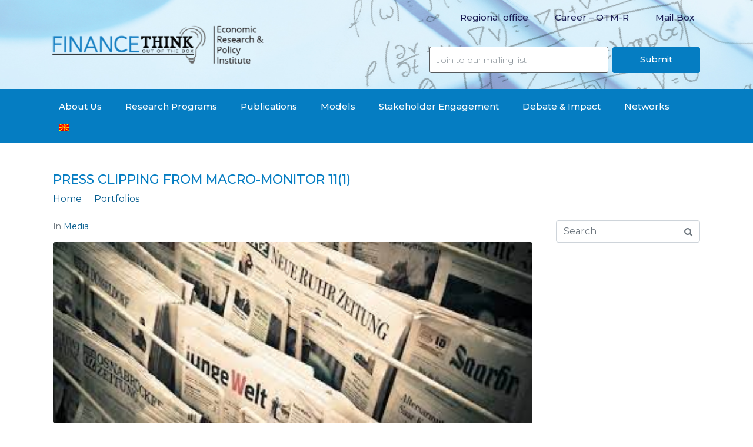

--- FILE ---
content_type: text/html; charset=UTF-8
request_url: https://www.financethink.mk/en/portfolio/%D0%BF%D1%80%D0%B5%D1%81-%D0%BA%D0%BB%D0%B8%D0%BF%D0%B8%D0%BD%D0%B3-%D0%BE%D0%B4-%D0%BC%D0%B0%D0%BA%D1%80%D0%BE-%D0%BC%D0%BE%D0%BD%D0%B8%D1%82%D0%BE%D1%80-111/
body_size: 20891
content:
<!DOCTYPE html><html dir="ltr" lang="en-US
	prefix=og: https://ogp.me/ns#"><head >	<meta charset="UTF-8" />
	<meta name="viewport" content="width=device-width, initial-scale=1" />
		<style>img:is([sizes="auto" i], [sizes^="auto," i]) { contain-intrinsic-size: 3000px 1500px }</style>
	<link rel="alternate" hreflang="en" href="https://grid.mk/search?q=finance+think&#038;beg=11.06.2022&#038;end=11.06.2022" />
<link rel="alternate" hreflang="mk" href="https://grid.mk/search?q=finance+think&#038;beg=11.06.2022&#038;end=11.06.2022" />

		<!-- All in One SEO 4.3.6.1 - aioseo.com -->
		<meta name="robots" content="max-image-preview:large" />
		<link rel="canonical" href="https://grid.mk/search?q=finance+think&#038;beg=11.06.2022&#038;end=11.06.2022" />
		<meta name="generator" content="All in One SEO (AIOSEO) 4.3.6.1 " />
		<meta property="og:locale" content="en_US" />
		<meta property="og:site_name" content="Finance Think - Economic Research &amp; Policy Institute" />
		<meta property="og:type" content="article" />
		<meta property="og:title" content="Press clipping from Macro-monitor 11(1) - Finance Think" />
		<meta property="og:url" content="https://grid.mk/search?q=finance+think&#038;beg=11.06.2022&#038;end=11.06.2022" />
		<meta property="article:published_time" content="2022-06-11T09:19:08+00:00" />
		<meta property="article:modified_time" content="2022-06-18T09:21:10+00:00" />
		<meta name="twitter:card" content="summary_large_image" />
		<meta name="twitter:title" content="Press clipping from Macro-monitor 11(1) - Finance Think" />
		<script type="application/ld+json" class="aioseo-schema">
			{"@context":"https:\/\/schema.org","@graph":[{"@type":"BreadcrumbList","@id":"https:\/\/grid.mk\/search?q=finance+think&beg=11.06.2022&end=11.06.2022#breadcrumblist","itemListElement":[{"@type":"ListItem","@id":"https:\/\/www.financethink.mk\/en\/#listItem","position":1,"item":{"@type":"WebPage","@id":"https:\/\/www.financethink.mk\/en\/","name":"Home","description":"\u041e\u0434\u043c\u0440\u0437\u043d\u0443\u0432\u0430\u0430\u0442 \u0446\u0435\u043d\u0438\u0442\u0435, \u0438\u043d\u0444\u043b\u0430\u0446\u0438\u0458\u0430, \u0432\u043b\u0430\u0434\u0438\u043d\u0438 \u043c\u0435\u0440\u043a\u0438 \u2013 \u0414\u0435\u0431\u0430\u0442\u0430 \u0432\u043e \u0422\u043e\u043f \u0442\u0435\u043c\u0430 28\/02\/2024 Read more \ud83c\udf84Finance Think \u0412\u0438 \u043f\u043e\u0441\u0430\u043a\u0443\u0432\u0430 \u0441\u0440\u0435\u045c\u043d\u0430 \u0438 \u0431\u0435\u0440\u0438\u045c\u0435\u0442\u043d\u0430 2024\ud83c\udf40 28\/12\/2023 Read more \ud83d\udcd6 \u041d\u0430\u0448\u0430\u0442\u0430 \u043d\u0430\u0458\u043d\u043e\u0432\u0430 \u0441\u0442\u0443\u0434\u0438\u0458\u0430 \u043d\u0430 \u0437\u0430\u0432\u0440\u0448\u0435\u043d \u043d\u0430\u0441\u0442\u0430\u043d \u0432\u043e \u0422\u0438\u0440\u0430\u043d\u0430 05\/12\/2023 \ud83d\udce3 \u041d\u0430\u0448\u0430\u0442\u0430 \u0418\u0437\u0432\u0440\u0448\u043d\u0430 \u0434\u0438\u0440\u0435\u043a\u0442\u043e\u0440\u043a\u0430, \u0411\u043b\u0430\u0433\u0438\u0446\u0430 \u041f\u0435\u0442\u0440\u0435\u0441\u043a\u0438, \u0433\u0438 \u043f\u0440\u0435\u0437\u0435\u043d\u0442\u0438\u0440\u0430\u0448\u0435 \u043d\u0430\u0458\u043d\u043e\u0432\u0438\u0442\u0435 \u043d\u0430\u043e\u0434\u0438 \u043e\u0434 #\u0441\u0442\u0443\u0434\u0438\u0458\u0430\u0442\u0430 \u0437\u0430 \u043d\u0435\u043f\u0440\u0438\u0458\u0430\u0432\u0435\u043d\u0430\u0442\u0430 \u0440\u0430\u0431\u043e\u0442\u0430, \u043f\u0440\u043e\u0438\u0437\u0432\u0435\u0434\u0435\u043d\u0430 \u0437\u0430\u0435\u0434\u043d\u043e \u0441\u043e International Labour","url":"https:\/\/www.financethink.mk\/en\/"},"nextItem":"https:\/\/grid.mk\/search?q=finance+think&beg=11.06.2022&end=11.06.2022#listItem"},{"@type":"ListItem","@id":"https:\/\/grid.mk\/search?q=finance+think&beg=11.06.2022&end=11.06.2022#listItem","position":2,"item":{"@type":"WebPage","@id":"https:\/\/grid.mk\/search?q=finance+think&beg=11.06.2022&end=11.06.2022","name":"Press clipping from Macro-monitor 11(1)","url":"https:\/\/grid.mk\/search?q=finance+think&beg=11.06.2022&end=11.06.2022"},"previousItem":"https:\/\/www.financethink.mk\/en\/#listItem"}]},{"@type":"Organization","@id":"https:\/\/www.financethink.mk\/en\/#organization","name":"Finance Think","url":"https:\/\/www.financethink.mk\/en\/"},{"@type":"Person","@id":"https:\/\/www.financethink.mk\/en\/author\/financethink\/#author","url":"https:\/\/www.financethink.mk\/en\/author\/financethink\/","name":"financethink","image":{"@type":"ImageObject","@id":"https:\/\/grid.mk\/search?q=finance+think&beg=11.06.2022&end=11.06.2022#authorImage","url":"https:\/\/secure.gravatar.com\/avatar\/176a42dd485a7bee5ba764dd4ae8e292?s=96&d=mm&r=g","width":96,"height":96,"caption":"financethink"}},{"@type":"WebPage","@id":"https:\/\/grid.mk\/search?q=finance+think&beg=11.06.2022&end=11.06.2022#webpage","url":"https:\/\/grid.mk\/search?q=finance+think&beg=11.06.2022&end=11.06.2022","name":"Press clipping from Macro-monitor 11(1) - Finance Think","inLanguage":"en-US","isPartOf":{"@id":"https:\/\/www.financethink.mk\/en\/#website"},"breadcrumb":{"@id":"https:\/\/grid.mk\/search?q=finance+think&beg=11.06.2022&end=11.06.2022#breadcrumblist"},"author":{"@id":"https:\/\/www.financethink.mk\/en\/author\/financethink\/#author"},"creator":{"@id":"https:\/\/www.financethink.mk\/en\/author\/financethink\/#author"},"image":{"@type":"ImageObject","url":"https:\/\/www.financethink.mk\/wp-content\/uploads\/2021\/06\/press-22.jpg","@id":"https:\/\/www.financethink.mk\/en\/#mainImage","width":365,"height":138},"primaryImageOfPage":{"@id":"https:\/\/grid.mk\/search?q=finance+think&beg=11.06.2022&end=11.06.2022#mainImage"},"datePublished":"2022-06-11T09:19:08+01:00","dateModified":"2022-06-18T09:21:10+01:00"},{"@type":"WebSite","@id":"https:\/\/www.financethink.mk\/en\/#website","url":"https:\/\/www.financethink.mk\/en\/","name":"Finance Think","description":"Economic Research & Policy Institute","inLanguage":"en-US","publisher":{"@id":"https:\/\/www.financethink.mk\/en\/#organization"}}]}
		</script>
		<!-- All in One SEO -->


	<!-- This site is optimized with the Yoast SEO plugin v15.2.1 - https://yoast.com/wordpress/plugins/seo/ -->
	<title>Press clipping from Macro-monitor 11(1) - Finance Think</title>
	<meta name="robots" content="index, follow, max-snippet:-1, max-image-preview:large, max-video-preview:-1" />
	<link rel="canonical" href="https://grid.mk/search/?q=finance%20think&#038;beg=11.06.2022&#038;end=11.06.2022" />
	<meta property="og:locale" content="en_US" />
	<meta property="og:type" content="article" />
	<meta property="og:title" content="Press clipping from Macro-monitor 11(1) - Finance Think" />
	<meta property="og:url" content="https://grid.mk/search/?q=finance think&amp;beg=11.06.2022&amp;end=11.06.2022" />
	<meta property="og:site_name" content="Finance Think" />
	<meta property="article:publisher" content="https://www.facebook.com/FinanceThink/" />
	<meta property="article:modified_time" content="2022-06-18T09:21:10+00:00" />
	<meta property="og:image" content="https://www.financethink.mk/wp-content/uploads/2021/06/press-22.jpg" />
	<meta property="og:image:width" content="365" />
	<meta property="og:image:height" content="138" />
	<meta name="twitter:card" content="summary_large_image" />
	<meta name="twitter:creator" content="@FinanceThinkMk" />
	<meta name="twitter:site" content="@FinanceThinkMk" />
	<meta name="twitter:label1" content="Written by">
	<meta name="twitter:data1" content="financethink">
	<script type="application/ld+json" class="yoast-schema-graph">{"@context":"https://schema.org","@graph":[{"@type":"Organization","@id":"https://www.financethink.mk/#organization","name":"Finance Think","url":"https://www.financethink.mk/","sameAs":["https://www.facebook.com/FinanceThink/","https://www.instagram.com/financethink/","https://www.linkedin.com/company/finance-think/","https://www.youtube.com/channel/UCD6gRM3OLdcWAym_X2OYkNw","https://twitter.com/FinanceThinkMk"],"logo":{"@type":"ImageObject","@id":"https://www.financethink.mk/#logo","inLanguage":"en-US","url":"https://www.financethink.mk/wp-content/uploads/2020/09/logo-web-mk.png","width":800,"height":193,"caption":"Finance Think"},"image":{"@id":"https://www.financethink.mk/#logo"}},{"@type":"WebSite","@id":"https://www.financethink.mk/#website","url":"https://www.financethink.mk/","name":"Finance Think","description":"Economic Research &amp; Policy Institute","publisher":{"@id":"https://www.financethink.mk/#organization"},"potentialAction":[{"@type":"SearchAction","target":"https://www.financethink.mk/?s={search_term_string}","query-input":"required name=search_term_string"}],"inLanguage":"en-US"},{"@type":"ImageObject","@id":"https://grid.mk/search/?q=finance+think&beg=11.06.2022&end=11.06.2022#primaryimage","inLanguage":"en-US","url":"https://www.financethink.mk/wp-content/uploads/2021/06/press-22.jpg","width":365,"height":138},{"@type":"WebPage","@id":"https://grid.mk/search/?q=finance+think&beg=11.06.2022&end=11.06.2022#webpage","url":"https://grid.mk/search/?q=finance+think&beg=11.06.2022&end=11.06.2022","name":"Press clipping from Macro-monitor 11(1) - Finance Think","isPartOf":{"@id":"https://www.financethink.mk/#website"},"primaryImageOfPage":{"@id":"https://grid.mk/search/?q=finance+think&beg=11.06.2022&end=11.06.2022#primaryimage"},"datePublished":"2022-06-11T09:19:08+00:00","dateModified":"2022-06-18T09:21:10+00:00","inLanguage":"en-US","potentialAction":[{"@type":"ReadAction","target":["https://grid.mk/search/?q=finance+think&beg=11.06.2022&end=11.06.2022"]}]}]}</script>
	<!-- / Yoast SEO plugin. -->


<link rel="alternate" type="application/rss+xml" title="Finance Think &raquo; Feed" href="https://www.financethink.mk/en/feed/" />
		<!-- This site uses the Google Analytics by MonsterInsights plugin v9.11.1 - Using Analytics tracking - https://www.monsterinsights.com/ -->
							<script src="//www.googletagmanager.com/gtag/js?id=G-BNTVBH2JYF"  data-cfasync="false" data-wpfc-render="false" type="text/javascript" async></script>
			<script data-cfasync="false" data-wpfc-render="false" type="text/javascript">
				var mi_version = '9.11.1';
				var mi_track_user = true;
				var mi_no_track_reason = '';
								var MonsterInsightsDefaultLocations = {"page_location":"https:\/\/www.financethink.mk\/en\/portfolio\/%D0%BF%D1%80%D0%B5%D1%81-%D0%BA%D0%BB%D0%B8%D0%BF%D0%B8%D0%BD%D0%B3-%D0%BE%D0%B4-%D0%BC%D0%B0%D0%BA%D1%80%D0%BE-%D0%BC%D0%BE%D0%BD%D0%B8%D1%82%D0%BE%D1%80-111\/"};
								if ( typeof MonsterInsightsPrivacyGuardFilter === 'function' ) {
					var MonsterInsightsLocations = (typeof MonsterInsightsExcludeQuery === 'object') ? MonsterInsightsPrivacyGuardFilter( MonsterInsightsExcludeQuery ) : MonsterInsightsPrivacyGuardFilter( MonsterInsightsDefaultLocations );
				} else {
					var MonsterInsightsLocations = (typeof MonsterInsightsExcludeQuery === 'object') ? MonsterInsightsExcludeQuery : MonsterInsightsDefaultLocations;
				}

								var disableStrs = [
										'ga-disable-G-BNTVBH2JYF',
									];

				/* Function to detect opted out users */
				function __gtagTrackerIsOptedOut() {
					for (var index = 0; index < disableStrs.length; index++) {
						if (document.cookie.indexOf(disableStrs[index] + '=true') > -1) {
							return true;
						}
					}

					return false;
				}

				/* Disable tracking if the opt-out cookie exists. */
				if (__gtagTrackerIsOptedOut()) {
					for (var index = 0; index < disableStrs.length; index++) {
						window[disableStrs[index]] = true;
					}
				}

				/* Opt-out function */
				function __gtagTrackerOptout() {
					for (var index = 0; index < disableStrs.length; index++) {
						document.cookie = disableStrs[index] + '=true; expires=Thu, 31 Dec 2099 23:59:59 UTC; path=/';
						window[disableStrs[index]] = true;
					}
				}

				if ('undefined' === typeof gaOptout) {
					function gaOptout() {
						__gtagTrackerOptout();
					}
				}
								window.dataLayer = window.dataLayer || [];

				window.MonsterInsightsDualTracker = {
					helpers: {},
					trackers: {},
				};
				if (mi_track_user) {
					function __gtagDataLayer() {
						dataLayer.push(arguments);
					}

					function __gtagTracker(type, name, parameters) {
						if (!parameters) {
							parameters = {};
						}

						if (parameters.send_to) {
							__gtagDataLayer.apply(null, arguments);
							return;
						}

						if (type === 'event') {
														parameters.send_to = monsterinsights_frontend.v4_id;
							var hookName = name;
							if (typeof parameters['event_category'] !== 'undefined') {
								hookName = parameters['event_category'] + ':' + name;
							}

							if (typeof MonsterInsightsDualTracker.trackers[hookName] !== 'undefined') {
								MonsterInsightsDualTracker.trackers[hookName](parameters);
							} else {
								__gtagDataLayer('event', name, parameters);
							}
							
						} else {
							__gtagDataLayer.apply(null, arguments);
						}
					}

					__gtagTracker('js', new Date());
					__gtagTracker('set', {
						'developer_id.dZGIzZG': true,
											});
					if ( MonsterInsightsLocations.page_location ) {
						__gtagTracker('set', MonsterInsightsLocations);
					}
										__gtagTracker('config', 'G-BNTVBH2JYF', {"forceSSL":"true","link_attribution":"true"} );
										window.gtag = __gtagTracker;										(function () {
						/* https://developers.google.com/analytics/devguides/collection/analyticsjs/ */
						/* ga and __gaTracker compatibility shim. */
						var noopfn = function () {
							return null;
						};
						var newtracker = function () {
							return new Tracker();
						};
						var Tracker = function () {
							return null;
						};
						var p = Tracker.prototype;
						p.get = noopfn;
						p.set = noopfn;
						p.send = function () {
							var args = Array.prototype.slice.call(arguments);
							args.unshift('send');
							__gaTracker.apply(null, args);
						};
						var __gaTracker = function () {
							var len = arguments.length;
							if (len === 0) {
								return;
							}
							var f = arguments[len - 1];
							if (typeof f !== 'object' || f === null || typeof f.hitCallback !== 'function') {
								if ('send' === arguments[0]) {
									var hitConverted, hitObject = false, action;
									if ('event' === arguments[1]) {
										if ('undefined' !== typeof arguments[3]) {
											hitObject = {
												'eventAction': arguments[3],
												'eventCategory': arguments[2],
												'eventLabel': arguments[4],
												'value': arguments[5] ? arguments[5] : 1,
											}
										}
									}
									if ('pageview' === arguments[1]) {
										if ('undefined' !== typeof arguments[2]) {
											hitObject = {
												'eventAction': 'page_view',
												'page_path': arguments[2],
											}
										}
									}
									if (typeof arguments[2] === 'object') {
										hitObject = arguments[2];
									}
									if (typeof arguments[5] === 'object') {
										Object.assign(hitObject, arguments[5]);
									}
									if ('undefined' !== typeof arguments[1].hitType) {
										hitObject = arguments[1];
										if ('pageview' === hitObject.hitType) {
											hitObject.eventAction = 'page_view';
										}
									}
									if (hitObject) {
										action = 'timing' === arguments[1].hitType ? 'timing_complete' : hitObject.eventAction;
										hitConverted = mapArgs(hitObject);
										__gtagTracker('event', action, hitConverted);
									}
								}
								return;
							}

							function mapArgs(args) {
								var arg, hit = {};
								var gaMap = {
									'eventCategory': 'event_category',
									'eventAction': 'event_action',
									'eventLabel': 'event_label',
									'eventValue': 'event_value',
									'nonInteraction': 'non_interaction',
									'timingCategory': 'event_category',
									'timingVar': 'name',
									'timingValue': 'value',
									'timingLabel': 'event_label',
									'page': 'page_path',
									'location': 'page_location',
									'title': 'page_title',
									'referrer' : 'page_referrer',
								};
								for (arg in args) {
																		if (!(!args.hasOwnProperty(arg) || !gaMap.hasOwnProperty(arg))) {
										hit[gaMap[arg]] = args[arg];
									} else {
										hit[arg] = args[arg];
									}
								}
								return hit;
							}

							try {
								f.hitCallback();
							} catch (ex) {
							}
						};
						__gaTracker.create = newtracker;
						__gaTracker.getByName = newtracker;
						__gaTracker.getAll = function () {
							return [];
						};
						__gaTracker.remove = noopfn;
						__gaTracker.loaded = true;
						window['__gaTracker'] = __gaTracker;
					})();
									} else {
										console.log("");
					(function () {
						function __gtagTracker() {
							return null;
						}

						window['__gtagTracker'] = __gtagTracker;
						window['gtag'] = __gtagTracker;
					})();
									}
			</script>
							<!-- / Google Analytics by MonsterInsights -->
		<script type="text/javascript">
/* <![CDATA[ */
window._wpemojiSettings = {"baseUrl":"https:\/\/s.w.org\/images\/core\/emoji\/15.0.3\/72x72\/","ext":".png","svgUrl":"https:\/\/s.w.org\/images\/core\/emoji\/15.0.3\/svg\/","svgExt":".svg","source":{"concatemoji":"https:\/\/www.financethink.mk\/wp-includes\/js\/wp-emoji-release.min.js?ver=6.7.1"}};
/*! This file is auto-generated */
!function(i,n){var o,s,e;function c(e){try{var t={supportTests:e,timestamp:(new Date).valueOf()};sessionStorage.setItem(o,JSON.stringify(t))}catch(e){}}function p(e,t,n){e.clearRect(0,0,e.canvas.width,e.canvas.height),e.fillText(t,0,0);var t=new Uint32Array(e.getImageData(0,0,e.canvas.width,e.canvas.height).data),r=(e.clearRect(0,0,e.canvas.width,e.canvas.height),e.fillText(n,0,0),new Uint32Array(e.getImageData(0,0,e.canvas.width,e.canvas.height).data));return t.every(function(e,t){return e===r[t]})}function u(e,t,n){switch(t){case"flag":return n(e,"\ud83c\udff3\ufe0f\u200d\u26a7\ufe0f","\ud83c\udff3\ufe0f\u200b\u26a7\ufe0f")?!1:!n(e,"\ud83c\uddfa\ud83c\uddf3","\ud83c\uddfa\u200b\ud83c\uddf3")&&!n(e,"\ud83c\udff4\udb40\udc67\udb40\udc62\udb40\udc65\udb40\udc6e\udb40\udc67\udb40\udc7f","\ud83c\udff4\u200b\udb40\udc67\u200b\udb40\udc62\u200b\udb40\udc65\u200b\udb40\udc6e\u200b\udb40\udc67\u200b\udb40\udc7f");case"emoji":return!n(e,"\ud83d\udc26\u200d\u2b1b","\ud83d\udc26\u200b\u2b1b")}return!1}function f(e,t,n){var r="undefined"!=typeof WorkerGlobalScope&&self instanceof WorkerGlobalScope?new OffscreenCanvas(300,150):i.createElement("canvas"),a=r.getContext("2d",{willReadFrequently:!0}),o=(a.textBaseline="top",a.font="600 32px Arial",{});return e.forEach(function(e){o[e]=t(a,e,n)}),o}function t(e){var t=i.createElement("script");t.src=e,t.defer=!0,i.head.appendChild(t)}"undefined"!=typeof Promise&&(o="wpEmojiSettingsSupports",s=["flag","emoji"],n.supports={everything:!0,everythingExceptFlag:!0},e=new Promise(function(e){i.addEventListener("DOMContentLoaded",e,{once:!0})}),new Promise(function(t){var n=function(){try{var e=JSON.parse(sessionStorage.getItem(o));if("object"==typeof e&&"number"==typeof e.timestamp&&(new Date).valueOf()<e.timestamp+604800&&"object"==typeof e.supportTests)return e.supportTests}catch(e){}return null}();if(!n){if("undefined"!=typeof Worker&&"undefined"!=typeof OffscreenCanvas&&"undefined"!=typeof URL&&URL.createObjectURL&&"undefined"!=typeof Blob)try{var e="postMessage("+f.toString()+"("+[JSON.stringify(s),u.toString(),p.toString()].join(",")+"));",r=new Blob([e],{type:"text/javascript"}),a=new Worker(URL.createObjectURL(r),{name:"wpTestEmojiSupports"});return void(a.onmessage=function(e){c(n=e.data),a.terminate(),t(n)})}catch(e){}c(n=f(s,u,p))}t(n)}).then(function(e){for(var t in e)n.supports[t]=e[t],n.supports.everything=n.supports.everything&&n.supports[t],"flag"!==t&&(n.supports.everythingExceptFlag=n.supports.everythingExceptFlag&&n.supports[t]);n.supports.everythingExceptFlag=n.supports.everythingExceptFlag&&!n.supports.flag,n.DOMReady=!1,n.readyCallback=function(){n.DOMReady=!0}}).then(function(){return e}).then(function(){var e;n.supports.everything||(n.readyCallback(),(e=n.source||{}).concatemoji?t(e.concatemoji):e.wpemoji&&e.twemoji&&(t(e.twemoji),t(e.wpemoji)))}))}((window,document),window._wpemojiSettings);
/* ]]> */
</script>
<style id='wp-emoji-styles-inline-css' type='text/css'>

	img.wp-smiley, img.emoji {
		display: inline !important;
		border: none !important;
		box-shadow: none !important;
		height: 1em !important;
		width: 1em !important;
		margin: 0 0.07em !important;
		vertical-align: -0.1em !important;
		background: none !important;
		padding: 0 !important;
	}
</style>
<link rel='stylesheet' id='wp-block-library-css' href='https://www.financethink.mk/wp-includes/css/dist/block-library/style.min.css?ver=6.7.1' type='text/css' media='all' />
<style id='wp-block-library-theme-inline-css' type='text/css'>
.wp-block-audio :where(figcaption){color:#555;font-size:13px;text-align:center}.is-dark-theme .wp-block-audio :where(figcaption){color:#ffffffa6}.wp-block-audio{margin:0 0 1em}.wp-block-code{border:1px solid #ccc;border-radius:4px;font-family:Menlo,Consolas,monaco,monospace;padding:.8em 1em}.wp-block-embed :where(figcaption){color:#555;font-size:13px;text-align:center}.is-dark-theme .wp-block-embed :where(figcaption){color:#ffffffa6}.wp-block-embed{margin:0 0 1em}.blocks-gallery-caption{color:#555;font-size:13px;text-align:center}.is-dark-theme .blocks-gallery-caption{color:#ffffffa6}:root :where(.wp-block-image figcaption){color:#555;font-size:13px;text-align:center}.is-dark-theme :root :where(.wp-block-image figcaption){color:#ffffffa6}.wp-block-image{margin:0 0 1em}.wp-block-pullquote{border-bottom:4px solid;border-top:4px solid;color:currentColor;margin-bottom:1.75em}.wp-block-pullquote cite,.wp-block-pullquote footer,.wp-block-pullquote__citation{color:currentColor;font-size:.8125em;font-style:normal;text-transform:uppercase}.wp-block-quote{border-left:.25em solid;margin:0 0 1.75em;padding-left:1em}.wp-block-quote cite,.wp-block-quote footer{color:currentColor;font-size:.8125em;font-style:normal;position:relative}.wp-block-quote:where(.has-text-align-right){border-left:none;border-right:.25em solid;padding-left:0;padding-right:1em}.wp-block-quote:where(.has-text-align-center){border:none;padding-left:0}.wp-block-quote.is-large,.wp-block-quote.is-style-large,.wp-block-quote:where(.is-style-plain){border:none}.wp-block-search .wp-block-search__label{font-weight:700}.wp-block-search__button{border:1px solid #ccc;padding:.375em .625em}:where(.wp-block-group.has-background){padding:1.25em 2.375em}.wp-block-separator.has-css-opacity{opacity:.4}.wp-block-separator{border:none;border-bottom:2px solid;margin-left:auto;margin-right:auto}.wp-block-separator.has-alpha-channel-opacity{opacity:1}.wp-block-separator:not(.is-style-wide):not(.is-style-dots){width:100px}.wp-block-separator.has-background:not(.is-style-dots){border-bottom:none;height:1px}.wp-block-separator.has-background:not(.is-style-wide):not(.is-style-dots){height:2px}.wp-block-table{margin:0 0 1em}.wp-block-table td,.wp-block-table th{word-break:normal}.wp-block-table :where(figcaption){color:#555;font-size:13px;text-align:center}.is-dark-theme .wp-block-table :where(figcaption){color:#ffffffa6}.wp-block-video :where(figcaption){color:#555;font-size:13px;text-align:center}.is-dark-theme .wp-block-video :where(figcaption){color:#ffffffa6}.wp-block-video{margin:0 0 1em}:root :where(.wp-block-template-part.has-background){margin-bottom:0;margin-top:0;padding:1.25em 2.375em}
</style>
<link rel='stylesheet' id='jet-engine-frontend-css' href='https://www.financethink.mk/wp-content/plugins/jet-engine/assets/css/frontend.css?ver=2.5.4' type='text/css' media='all' />
<style id='classic-theme-styles-inline-css' type='text/css'>
/*! This file is auto-generated */
.wp-block-button__link{color:#fff;background-color:#32373c;border-radius:9999px;box-shadow:none;text-decoration:none;padding:calc(.667em + 2px) calc(1.333em + 2px);font-size:1.125em}.wp-block-file__button{background:#32373c;color:#fff;text-decoration:none}
</style>
<style id='global-styles-inline-css' type='text/css'>
:root{--wp--preset--aspect-ratio--square: 1;--wp--preset--aspect-ratio--4-3: 4/3;--wp--preset--aspect-ratio--3-4: 3/4;--wp--preset--aspect-ratio--3-2: 3/2;--wp--preset--aspect-ratio--2-3: 2/3;--wp--preset--aspect-ratio--16-9: 16/9;--wp--preset--aspect-ratio--9-16: 9/16;--wp--preset--color--black: #000000;--wp--preset--color--cyan-bluish-gray: #abb8c3;--wp--preset--color--white: #ffffff;--wp--preset--color--pale-pink: #f78da7;--wp--preset--color--vivid-red: #cf2e2e;--wp--preset--color--luminous-vivid-orange: #ff6900;--wp--preset--color--luminous-vivid-amber: #fcb900;--wp--preset--color--light-green-cyan: #7bdcb5;--wp--preset--color--vivid-green-cyan: #00d084;--wp--preset--color--pale-cyan-blue: #8ed1fc;--wp--preset--color--vivid-cyan-blue: #0693e3;--wp--preset--color--vivid-purple: #9b51e0;--wp--preset--gradient--vivid-cyan-blue-to-vivid-purple: linear-gradient(135deg,rgba(6,147,227,1) 0%,rgb(155,81,224) 100%);--wp--preset--gradient--light-green-cyan-to-vivid-green-cyan: linear-gradient(135deg,rgb(122,220,180) 0%,rgb(0,208,130) 100%);--wp--preset--gradient--luminous-vivid-amber-to-luminous-vivid-orange: linear-gradient(135deg,rgba(252,185,0,1) 0%,rgba(255,105,0,1) 100%);--wp--preset--gradient--luminous-vivid-orange-to-vivid-red: linear-gradient(135deg,rgba(255,105,0,1) 0%,rgb(207,46,46) 100%);--wp--preset--gradient--very-light-gray-to-cyan-bluish-gray: linear-gradient(135deg,rgb(238,238,238) 0%,rgb(169,184,195) 100%);--wp--preset--gradient--cool-to-warm-spectrum: linear-gradient(135deg,rgb(74,234,220) 0%,rgb(151,120,209) 20%,rgb(207,42,186) 40%,rgb(238,44,130) 60%,rgb(251,105,98) 80%,rgb(254,248,76) 100%);--wp--preset--gradient--blush-light-purple: linear-gradient(135deg,rgb(255,206,236) 0%,rgb(152,150,240) 100%);--wp--preset--gradient--blush-bordeaux: linear-gradient(135deg,rgb(254,205,165) 0%,rgb(254,45,45) 50%,rgb(107,0,62) 100%);--wp--preset--gradient--luminous-dusk: linear-gradient(135deg,rgb(255,203,112) 0%,rgb(199,81,192) 50%,rgb(65,88,208) 100%);--wp--preset--gradient--pale-ocean: linear-gradient(135deg,rgb(255,245,203) 0%,rgb(182,227,212) 50%,rgb(51,167,181) 100%);--wp--preset--gradient--electric-grass: linear-gradient(135deg,rgb(202,248,128) 0%,rgb(113,206,126) 100%);--wp--preset--gradient--midnight: linear-gradient(135deg,rgb(2,3,129) 0%,rgb(40,116,252) 100%);--wp--preset--font-size--small: 13px;--wp--preset--font-size--medium: 20px;--wp--preset--font-size--large: 36px;--wp--preset--font-size--x-large: 42px;--wp--preset--spacing--20: 0.44rem;--wp--preset--spacing--30: 0.67rem;--wp--preset--spacing--40: 1rem;--wp--preset--spacing--50: 1.5rem;--wp--preset--spacing--60: 2.25rem;--wp--preset--spacing--70: 3.38rem;--wp--preset--spacing--80: 5.06rem;--wp--preset--shadow--natural: 6px 6px 9px rgba(0, 0, 0, 0.2);--wp--preset--shadow--deep: 12px 12px 50px rgba(0, 0, 0, 0.4);--wp--preset--shadow--sharp: 6px 6px 0px rgba(0, 0, 0, 0.2);--wp--preset--shadow--outlined: 6px 6px 0px -3px rgba(255, 255, 255, 1), 6px 6px rgba(0, 0, 0, 1);--wp--preset--shadow--crisp: 6px 6px 0px rgba(0, 0, 0, 1);}:where(.is-layout-flex){gap: 0.5em;}:where(.is-layout-grid){gap: 0.5em;}body .is-layout-flex{display: flex;}.is-layout-flex{flex-wrap: wrap;align-items: center;}.is-layout-flex > :is(*, div){margin: 0;}body .is-layout-grid{display: grid;}.is-layout-grid > :is(*, div){margin: 0;}:where(.wp-block-columns.is-layout-flex){gap: 2em;}:where(.wp-block-columns.is-layout-grid){gap: 2em;}:where(.wp-block-post-template.is-layout-flex){gap: 1.25em;}:where(.wp-block-post-template.is-layout-grid){gap: 1.25em;}.has-black-color{color: var(--wp--preset--color--black) !important;}.has-cyan-bluish-gray-color{color: var(--wp--preset--color--cyan-bluish-gray) !important;}.has-white-color{color: var(--wp--preset--color--white) !important;}.has-pale-pink-color{color: var(--wp--preset--color--pale-pink) !important;}.has-vivid-red-color{color: var(--wp--preset--color--vivid-red) !important;}.has-luminous-vivid-orange-color{color: var(--wp--preset--color--luminous-vivid-orange) !important;}.has-luminous-vivid-amber-color{color: var(--wp--preset--color--luminous-vivid-amber) !important;}.has-light-green-cyan-color{color: var(--wp--preset--color--light-green-cyan) !important;}.has-vivid-green-cyan-color{color: var(--wp--preset--color--vivid-green-cyan) !important;}.has-pale-cyan-blue-color{color: var(--wp--preset--color--pale-cyan-blue) !important;}.has-vivid-cyan-blue-color{color: var(--wp--preset--color--vivid-cyan-blue) !important;}.has-vivid-purple-color{color: var(--wp--preset--color--vivid-purple) !important;}.has-black-background-color{background-color: var(--wp--preset--color--black) !important;}.has-cyan-bluish-gray-background-color{background-color: var(--wp--preset--color--cyan-bluish-gray) !important;}.has-white-background-color{background-color: var(--wp--preset--color--white) !important;}.has-pale-pink-background-color{background-color: var(--wp--preset--color--pale-pink) !important;}.has-vivid-red-background-color{background-color: var(--wp--preset--color--vivid-red) !important;}.has-luminous-vivid-orange-background-color{background-color: var(--wp--preset--color--luminous-vivid-orange) !important;}.has-luminous-vivid-amber-background-color{background-color: var(--wp--preset--color--luminous-vivid-amber) !important;}.has-light-green-cyan-background-color{background-color: var(--wp--preset--color--light-green-cyan) !important;}.has-vivid-green-cyan-background-color{background-color: var(--wp--preset--color--vivid-green-cyan) !important;}.has-pale-cyan-blue-background-color{background-color: var(--wp--preset--color--pale-cyan-blue) !important;}.has-vivid-cyan-blue-background-color{background-color: var(--wp--preset--color--vivid-cyan-blue) !important;}.has-vivid-purple-background-color{background-color: var(--wp--preset--color--vivid-purple) !important;}.has-black-border-color{border-color: var(--wp--preset--color--black) !important;}.has-cyan-bluish-gray-border-color{border-color: var(--wp--preset--color--cyan-bluish-gray) !important;}.has-white-border-color{border-color: var(--wp--preset--color--white) !important;}.has-pale-pink-border-color{border-color: var(--wp--preset--color--pale-pink) !important;}.has-vivid-red-border-color{border-color: var(--wp--preset--color--vivid-red) !important;}.has-luminous-vivid-orange-border-color{border-color: var(--wp--preset--color--luminous-vivid-orange) !important;}.has-luminous-vivid-amber-border-color{border-color: var(--wp--preset--color--luminous-vivid-amber) !important;}.has-light-green-cyan-border-color{border-color: var(--wp--preset--color--light-green-cyan) !important;}.has-vivid-green-cyan-border-color{border-color: var(--wp--preset--color--vivid-green-cyan) !important;}.has-pale-cyan-blue-border-color{border-color: var(--wp--preset--color--pale-cyan-blue) !important;}.has-vivid-cyan-blue-border-color{border-color: var(--wp--preset--color--vivid-cyan-blue) !important;}.has-vivid-purple-border-color{border-color: var(--wp--preset--color--vivid-purple) !important;}.has-vivid-cyan-blue-to-vivid-purple-gradient-background{background: var(--wp--preset--gradient--vivid-cyan-blue-to-vivid-purple) !important;}.has-light-green-cyan-to-vivid-green-cyan-gradient-background{background: var(--wp--preset--gradient--light-green-cyan-to-vivid-green-cyan) !important;}.has-luminous-vivid-amber-to-luminous-vivid-orange-gradient-background{background: var(--wp--preset--gradient--luminous-vivid-amber-to-luminous-vivid-orange) !important;}.has-luminous-vivid-orange-to-vivid-red-gradient-background{background: var(--wp--preset--gradient--luminous-vivid-orange-to-vivid-red) !important;}.has-very-light-gray-to-cyan-bluish-gray-gradient-background{background: var(--wp--preset--gradient--very-light-gray-to-cyan-bluish-gray) !important;}.has-cool-to-warm-spectrum-gradient-background{background: var(--wp--preset--gradient--cool-to-warm-spectrum) !important;}.has-blush-light-purple-gradient-background{background: var(--wp--preset--gradient--blush-light-purple) !important;}.has-blush-bordeaux-gradient-background{background: var(--wp--preset--gradient--blush-bordeaux) !important;}.has-luminous-dusk-gradient-background{background: var(--wp--preset--gradient--luminous-dusk) !important;}.has-pale-ocean-gradient-background{background: var(--wp--preset--gradient--pale-ocean) !important;}.has-electric-grass-gradient-background{background: var(--wp--preset--gradient--electric-grass) !important;}.has-midnight-gradient-background{background: var(--wp--preset--gradient--midnight) !important;}.has-small-font-size{font-size: var(--wp--preset--font-size--small) !important;}.has-medium-font-size{font-size: var(--wp--preset--font-size--medium) !important;}.has-large-font-size{font-size: var(--wp--preset--font-size--large) !important;}.has-x-large-font-size{font-size: var(--wp--preset--font-size--x-large) !important;}
:where(.wp-block-post-template.is-layout-flex){gap: 1.25em;}:where(.wp-block-post-template.is-layout-grid){gap: 1.25em;}
:where(.wp-block-columns.is-layout-flex){gap: 2em;}:where(.wp-block-columns.is-layout-grid){gap: 2em;}
:root :where(.wp-block-pullquote){font-size: 1.5em;line-height: 1.6;}
</style>
<link rel='stylesheet' id='rs-plugin-settings-css' href='https://www.financethink.mk/wp-content/plugins/revslider/public/assets/css/rs6.css?ver=6.2.23' type='text/css' media='all' />
<style id='rs-plugin-settings-inline-css' type='text/css'>
#rs-demo-id {}
</style>
<link rel='stylesheet' id='wpml-legacy-horizontal-list-0-css' href='//www.financethink.mk/wp-content/plugins/sitepress-multilingual-cms/templates/language-switchers/legacy-list-horizontal/style.css?ver=1' type='text/css' media='all' />
<link rel='stylesheet' id='wpml-menu-item-0-css' href='//www.financethink.mk/wp-content/plugins/sitepress-multilingual-cms/templates/language-switchers/menu-item/style.css?ver=1' type='text/css' media='all' />
<link rel='stylesheet' id='jupiterx-css' href='https://www.financethink.mk/wp-content/uploads/jupiterx/compiler/jupiterx/ca68f7f.css?ver=1.20.1' type='text/css' media='all' />
<link rel='stylesheet' id='jet-elements-css' href='https://www.financethink.mk/wp-content/plugins/jet-elements/assets/css/jet-elements.css?ver=2.4.1' type='text/css' media='all' />
<link rel='stylesheet' id='jet-elements-skin-css' href='https://www.financethink.mk/wp-content/plugins/jet-elements/assets/css/jet-elements-skin.css?ver=2.4.1' type='text/css' media='all' />
<link rel='stylesheet' id='elementor-icons-css' href='https://www.financethink.mk/wp-content/plugins/elementor/assets/lib/eicons/css/elementor-icons.min.css?ver=5.9.1' type='text/css' media='all' />
<link rel='stylesheet' id='elementor-animations-css' href='https://www.financethink.mk/wp-content/plugins/elementor/assets/lib/animations/animations.min.css?ver=3.0.14' type='text/css' media='all' />
<link rel='stylesheet' id='elementor-frontend-legacy-css' href='https://www.financethink.mk/wp-content/plugins/elementor/assets/css/frontend-legacy.min.css?ver=3.0.14' type='text/css' media='all' />
<link rel='stylesheet' id='elementor-frontend-css' href='https://www.financethink.mk/wp-content/plugins/elementor/assets/css/frontend.min.css?ver=3.0.14' type='text/css' media='all' />
<link rel='stylesheet' id='font-awesome-css' href='https://www.financethink.mk/wp-content/plugins/elementor/assets/lib/font-awesome/css/font-awesome.min.css?ver=4.7.0' type='text/css' media='all' />
<link rel='stylesheet' id='raven-frontend-css' href='https://www.financethink.mk/wp-content/plugins/raven/assets/css/frontend.min.css?ver=1.11.0' type='text/css' media='all' />
<link rel='stylesheet' id='elementor-post-12633-css' href='https://www.financethink.mk/wp-content/uploads/elementor/css/post-12633.css?ver=1705184494' type='text/css' media='all' />
<link rel='stylesheet' id='flatpickr-css' href='https://www.financethink.mk/wp-content/plugins/elementor/assets/lib/flatpickr/flatpickr.min.css?ver=4.1.4' type='text/css' media='all' />
<link rel='stylesheet' id='elementor-global-css' href='https://www.financethink.mk/wp-content/uploads/elementor/css/global.css?ver=1608131761' type='text/css' media='all' />
<link rel='stylesheet' id='elementor-post-3025-css' href='https://www.financethink.mk/wp-content/uploads/elementor/css/post-3025.css?ver=1608131969' type='text/css' media='all' />
<link rel='stylesheet' id='elementor-post-2991-css' href='https://www.financethink.mk/wp-content/uploads/elementor/css/post-2991.css?ver=1608131969' type='text/css' media='all' />
<link rel='stylesheet' id='google-fonts-1-css' href='https://fonts.googleapis.com/css?family=Roboto%3A100%2C100italic%2C200%2C200italic%2C300%2C300italic%2C400%2C400italic%2C500%2C500italic%2C600%2C600italic%2C700%2C700italic%2C800%2C800italic%2C900%2C900italic%7CRoboto+Slab%3A100%2C100italic%2C200%2C200italic%2C300%2C300italic%2C400%2C400italic%2C500%2C500italic%2C600%2C600italic%2C700%2C700italic%2C800%2C800italic%2C900%2C900italic%7CMontserrat%3A100%2C100italic%2C200%2C200italic%2C300%2C300italic%2C400%2C400italic%2C500%2C500italic%2C600%2C600italic%2C700%2C700italic%2C800%2C800italic%2C900%2C900italic&#038;ver=6.7.1' type='text/css' media='all' />
<link rel='stylesheet' id='elementor-icons-shared-0-css' href='https://www.financethink.mk/wp-content/plugins/elementor/assets/lib/font-awesome/css/fontawesome.min.css?ver=5.12.0' type='text/css' media='all' />
<link rel='stylesheet' id='elementor-icons-fa-solid-css' href='https://www.financethink.mk/wp-content/plugins/elementor/assets/lib/font-awesome/css/solid.min.css?ver=5.12.0' type='text/css' media='all' />
<link rel='stylesheet' id='elementor-icons-fa-brands-css' href='https://www.financethink.mk/wp-content/plugins/elementor/assets/lib/font-awesome/css/brands.min.css?ver=5.12.0' type='text/css' media='all' />
<script type="text/javascript" src="https://www.financethink.mk/wp-content/plugins/google-analytics-for-wordpress/assets/js/frontend-gtag.min.js?ver=9.11.1" id="monsterinsights-frontend-script-js" async="async" data-wp-strategy="async"></script>
<script data-cfasync="false" data-wpfc-render="false" type="text/javascript" id='monsterinsights-frontend-script-js-extra'>/* <![CDATA[ */
var monsterinsights_frontend = {"js_events_tracking":"true","download_extensions":"doc,pdf,ppt,zip,xls,docx,pptx,xlsx","inbound_paths":"[{\"path\":\"\\\/go\\\/\",\"label\":\"affiliate\"},{\"path\":\"\\\/recommend\\\/\",\"label\":\"affiliate\"}]","home_url":"https:\/\/www.financethink.mk\/en\/","hash_tracking":"false","v4_id":"G-BNTVBH2JYF"};/* ]]> */
</script>
<script type="text/javascript" src="https://www.financethink.mk/wp-includes/js/jquery/jquery.min.js?ver=3.7.1" id="jquery-core-js"></script>
<script type="text/javascript" src="https://www.financethink.mk/wp-includes/js/jquery/jquery-migrate.min.js?ver=3.4.1" id="jquery-migrate-js"></script>
<script type="text/javascript" src="https://www.financethink.mk/wp-content/plugins/revslider/public/assets/js/rbtools.min.js?ver=6.2.23" id="tp-tools-js"></script>
<script type="text/javascript" src="https://www.financethink.mk/wp-content/plugins/revslider/public/assets/js/rs6.min.js?ver=6.2.23" id="revmin-js"></script>
<script type="text/javascript" src="https://www.financethink.mk/wp-content/themes/jupiterx/lib/admin/assets/lib/webfont/webfont.min.js?ver=1.6.26" id="jupiterx-webfont-js"></script>
<script type="text/javascript" id="jupiterx-webfont-js-after">
/* <![CDATA[ */
WebFont.load({
			google: {
				families: ['Montserrat:100,200,300,400,500,600,700,800,900,100italic,200italic,300italic,400italic,500italic,600italic,700italic,800italic,900italic:latin,cyrillic-ext,cyrillic']
			}
		});
/* ]]> */
</script>
<script type="text/javascript" src="https://www.financethink.mk/wp-content/themes/jupiterx/lib/assets/dist/js/utils.min.js?ver=1.20.1" id="jupiterx-utils-js"></script>
<link rel="https://api.w.org/" href="https://www.financethink.mk/wp-json/" /><link rel="alternate" title="JSON" type="application/json" href="https://www.financethink.mk/wp-json/wp/v2/portfolio/9677" /><link rel="EditURI" type="application/rsd+xml" title="RSD" href="https://www.financethink.mk/xmlrpc.php?rsd" />
<meta name="generator" content="WordPress 6.7.1" />
<link rel='shortlink' href='https://www.financethink.mk/en/?p=9677' />
<link rel="alternate" title="oEmbed (JSON)" type="application/json+oembed" href="https://www.financethink.mk/wp-json/oembed/1.0/embed?url=https%3A%2F%2Fgrid.mk%2Fsearch%3Fq%3Dfinance%2Bthink%26beg%3D11.06.2022%26end%3D11.06.2022" />
<link rel="alternate" title="oEmbed (XML)" type="text/xml+oembed" href="https://www.financethink.mk/wp-json/oembed/1.0/embed?url=https%3A%2F%2Fgrid.mk%2Fsearch%3Fq%3Dfinance%2Bthink%26beg%3D11.06.2022%26end%3D11.06.2022&#038;format=xml" />
<meta name="generator" content="WPML ver:4.0.3 stt:1,34;" />
<meta name="generator" content="Powered by Slider Revolution 6.2.23 - responsive, Mobile-Friendly Slider Plugin for WordPress with comfortable drag and drop interface." />
<link rel="icon" href="https://www.financethink.mk/wp-content/uploads/2020/10/cropped-ft-favicon-01-32x32.png" sizes="32x32" />
<link rel="icon" href="https://www.financethink.mk/wp-content/uploads/2020/10/cropped-ft-favicon-01-192x192.png" sizes="192x192" />
<link rel="apple-touch-icon" href="https://www.financethink.mk/wp-content/uploads/2020/10/cropped-ft-favicon-01-180x180.png" />
<meta name="msapplication-TileImage" content="https://www.financethink.mk/wp-content/uploads/2020/10/cropped-ft-favicon-01-270x270.png" />
<script type="text/javascript">function setREVStartSize(e){
			//window.requestAnimationFrame(function() {				 
				window.RSIW = window.RSIW===undefined ? window.innerWidth : window.RSIW;	
				window.RSIH = window.RSIH===undefined ? window.innerHeight : window.RSIH;	
				try {								
					var pw = document.getElementById(e.c).parentNode.offsetWidth,
						newh;
					pw = pw===0 || isNaN(pw) ? window.RSIW : pw;
					e.tabw = e.tabw===undefined ? 0 : parseInt(e.tabw);
					e.thumbw = e.thumbw===undefined ? 0 : parseInt(e.thumbw);
					e.tabh = e.tabh===undefined ? 0 : parseInt(e.tabh);
					e.thumbh = e.thumbh===undefined ? 0 : parseInt(e.thumbh);
					e.tabhide = e.tabhide===undefined ? 0 : parseInt(e.tabhide);
					e.thumbhide = e.thumbhide===undefined ? 0 : parseInt(e.thumbhide);
					e.mh = e.mh===undefined || e.mh=="" || e.mh==="auto" ? 0 : parseInt(e.mh,0);		
					if(e.layout==="fullscreen" || e.l==="fullscreen") 						
						newh = Math.max(e.mh,window.RSIH);					
					else{					
						e.gw = Array.isArray(e.gw) ? e.gw : [e.gw];
						for (var i in e.rl) if (e.gw[i]===undefined || e.gw[i]===0) e.gw[i] = e.gw[i-1];					
						e.gh = e.el===undefined || e.el==="" || (Array.isArray(e.el) && e.el.length==0)? e.gh : e.el;
						e.gh = Array.isArray(e.gh) ? e.gh : [e.gh];
						for (var i in e.rl) if (e.gh[i]===undefined || e.gh[i]===0) e.gh[i] = e.gh[i-1];
											
						var nl = new Array(e.rl.length),
							ix = 0,						
							sl;					
						e.tabw = e.tabhide>=pw ? 0 : e.tabw;
						e.thumbw = e.thumbhide>=pw ? 0 : e.thumbw;
						e.tabh = e.tabhide>=pw ? 0 : e.tabh;
						e.thumbh = e.thumbhide>=pw ? 0 : e.thumbh;					
						for (var i in e.rl) nl[i] = e.rl[i]<window.RSIW ? 0 : e.rl[i];
						sl = nl[0];									
						for (var i in nl) if (sl>nl[i] && nl[i]>0) { sl = nl[i]; ix=i;}															
						var m = pw>(e.gw[ix]+e.tabw+e.thumbw) ? 1 : (pw-(e.tabw+e.thumbw)) / (e.gw[ix]);					
						newh =  (e.gh[ix] * m) + (e.tabh + e.thumbh);
					}				
					if(window.rs_init_css===undefined) window.rs_init_css = document.head.appendChild(document.createElement("style"));					
					document.getElementById(e.c).height = newh+"px";
					window.rs_init_css.innerHTML += "#"+e.c+"_wrapper { height: "+newh+"px }";				
				} catch(e){
					console.log("Failure at Presize of Slider:" + e)
				}					   
			//});
		  };</script>
<style id="wpforms-css-vars-root">
				:root {
					--wpforms-field-border-radius: 3px;
--wpforms-field-background-color: #ffffff;
--wpforms-field-border-color: rgba( 0, 0, 0, 0.25 );
--wpforms-field-text-color: rgba( 0, 0, 0, 0.7 );
--wpforms-label-color: rgba( 0, 0, 0, 0.85 );
--wpforms-label-sublabel-color: rgba( 0, 0, 0, 0.55 );
--wpforms-label-error-color: #d63637;
--wpforms-button-border-radius: 3px;
--wpforms-button-background-color: #066aab;
--wpforms-button-text-color: #ffffff;
--wpforms-field-size-input-height: 43px;
--wpforms-field-size-input-spacing: 15px;
--wpforms-field-size-font-size: 16px;
--wpforms-field-size-line-height: 19px;
--wpforms-field-size-padding-h: 14px;
--wpforms-field-size-checkbox-size: 16px;
--wpforms-field-size-sublabel-spacing: 5px;
--wpforms-field-size-icon-size: 1;
--wpforms-label-size-font-size: 16px;
--wpforms-label-size-line-height: 19px;
--wpforms-label-size-sublabel-font-size: 14px;
--wpforms-label-size-sublabel-line-height: 17px;
--wpforms-button-size-font-size: 17px;
--wpforms-button-size-height: 41px;
--wpforms-button-size-padding-h: 15px;
--wpforms-button-size-margin-top: 10px;

				}
			</style></head><body class="portfolio-template-default single single-portfolio postid-9677 no-js elementor-default elementor-kit-12633" itemscope="itemscope" itemtype="http://schema.org/WebPage"><a class="jupiterx-a11y jupiterx-a11y-skip-navigation-link" href="#jupiterx-primary">Skip to content</a><div class="jupiterx-site"><header class="jupiterx-header jupiterx-header-custom" data-jupiterx-settings="{&quot;breakpoint&quot;:&quot;767.98&quot;,&quot;template&quot;:&quot;3025&quot;,&quot;behavior&quot;:&quot;&quot;}" role="banner" itemscope="itemscope" itemtype="http://schema.org/WPHeader">		<div data-elementor-type="header" data-elementor-id="3025" class="elementor elementor-3025" data-elementor-settings="[]">
						<div class="elementor-inner">
							<div class="elementor-section-wrap">
							<section class="elementor-section elementor-top-section elementor-element elementor-element-d18aed1 elementor-section-boxed elementor-section-height-default elementor-section-height-default" data-id="d18aed1" data-element_type="section" data-settings="{&quot;background_background&quot;:&quot;classic&quot;}">
						<div class="elementor-container elementor-column-gap-default">
							<div class="elementor-row">
					<div class="elementor-column elementor-col-50 elementor-top-column elementor-element elementor-element-de75aee" data-id="de75aee" data-element_type="column">
			<div class="elementor-column-wrap elementor-element-populated">
							<div class="elementor-widget-wrap">
						<div class="elementor-element elementor-element-75d9ab4 elementor-widget elementor-widget-image" data-id="75d9ab4" data-element_type="widget" data-widget_type="image.default">
				<div class="elementor-widget-container">
					<div class="elementor-image">
											<a href="https://www.financethink.mk/en/">
							<img width="800" height="183" src="https://www.financethink.mk/wp-content/uploads/2020/11/logo-web-en.png" class="attachment-full size-full" alt="" decoding="async" fetchpriority="high" srcset="https://www.financethink.mk/wp-content/uploads/2020/11/logo-web-en.png 800w, https://www.financethink.mk/wp-content/uploads/2020/11/logo-web-en-300x69.png 300w, https://www.financethink.mk/wp-content/uploads/2020/11/logo-web-en-768x176.png 768w" sizes="(max-width: 800px) 100vw, 800px" />								</a>
											</div>
				</div>
				</div>
						</div>
					</div>
		</div>
				<div class="elementor-column elementor-col-50 elementor-top-column elementor-element elementor-element-61debc1" data-id="61debc1" data-element_type="column">
			<div class="elementor-column-wrap elementor-element-populated">
							<div class="elementor-widget-wrap">
						<div class="elementor-element elementor-element-d82835e raven-nav-menu-align-right elementor-hidden-tablet elementor-hidden-phone raven-breakpoint-mobile elementor-widget elementor-widget-raven-nav-menu" data-id="d82835e" data-element_type="widget" data-settings="{&quot;mobile_layout&quot;:&quot;dropdown&quot;,&quot;submenu_space_between&quot;:{&quot;unit&quot;:&quot;px&quot;,&quot;size&quot;:&quot;&quot;,&quot;sizes&quot;:[]},&quot;submenu_opening_position&quot;:&quot;bottom&quot;}" data-widget_type="raven-nav-menu.default">
				<div class="elementor-widget-container">
					<nav class="raven-nav-menu-main raven-nav-menu-horizontal raven-nav-menu-tablet-horizontal raven-nav-menu-mobile-horizontal raven-nav-icons-hidden-desktop raven-nav-icons-hidden-tablet raven-nav-icons-hidden-mobile">
			<ul id="menu-d82835e" class="raven-nav-menu"><li class="menu-item menu-item-type-post_type menu-item-object-page menu-item-3010"><a href="https://www.financethink.mk/en/regional-office/" class="raven-menu-item raven-link-item ">Regional office</a></li>
<li class="menu-item menu-item-type-post_type menu-item-object-page menu-item-3017"><a href="https://www.financethink.mk/en/career/" class="raven-menu-item raven-link-item ">Career &#8211; OTM-R</a></li>
<li class="menu-item menu-item-type-custom menu-item-object-custom menu-item-3018"><a href="https://rollo.mk-host.com:2096/" class="raven-menu-item raven-link-item ">Mail Box</a></li>
</ul>		</nav>

		<div class="raven-nav-menu-toggle">

						<div class="raven-nav-menu-toggle-button ">
								<span class="fa fa-bars"></span>
								</div>

		</div>
		<nav class="raven-nav-icons-hidden-desktop raven-nav-icons-hidden-tablet raven-nav-icons-hidden-mobile raven-nav-menu-mobile raven-nav-menu-dropdown">
									<div class="raven-container">
				<ul id="menu-mobile-d82835e" class="raven-nav-menu"><li class="menu-item menu-item-type-post_type menu-item-object-page menu-item-3010"><a href="https://www.financethink.mk/en/regional-office/" class="raven-menu-item raven-link-item ">Regional office</a></li>
<li class="menu-item menu-item-type-post_type menu-item-object-page menu-item-3017"><a href="https://www.financethink.mk/en/career/" class="raven-menu-item raven-link-item ">Career &#8211; OTM-R</a></li>
<li class="menu-item menu-item-type-custom menu-item-object-custom menu-item-3018"><a href="https://rollo.mk-host.com:2096/" class="raven-menu-item raven-link-item ">Mail Box</a></li>
</ul>			</div>
		</nav>
				</div>
				</div>
				<section class="elementor-section elementor-inner-section elementor-element elementor-element-2718cb6 elementor-section-boxed elementor-section-height-default elementor-section-height-default" data-id="2718cb6" data-element_type="section">
						<div class="elementor-container elementor-column-gap-default">
							<div class="elementor-row">
					<div class="elementor-column elementor-col-50 elementor-inner-column elementor-element elementor-element-9ba2a0d" data-id="9ba2a0d" data-element_type="column">
			<div class="elementor-column-wrap">
							<div class="elementor-widget-wrap">
								</div>
					</div>
		</div>
				<div class="elementor-column elementor-col-50 elementor-inner-column elementor-element elementor-element-4790e1f" data-id="4790e1f" data-element_type="column">
			<div class="elementor-column-wrap elementor-element-populated">
							<div class="elementor-widget-wrap">
						<div class="elementor-element elementor-element-aa403f2 elementor-widget elementor-widget-raven-form" data-id="aa403f2" data-element_type="widget" data-settings="{&quot;fields&quot;:[{&quot;type&quot;:&quot;email&quot;,&quot;placeholder&quot;:&quot;Join to our mailing list&quot;,&quot;required&quot;:&quot;true&quot;,&quot;_id&quot;:&quot;a04c5ff&quot;,&quot;acceptance_text&quot;:null,&quot;width&quot;:&quot;66&quot;,&quot;label&quot;:&quot;&quot;,&quot;recaptcha_badge&quot;:null,&quot;recaptcha_theme&quot;:null,&quot;recaptcha_size&quot;:null,&quot;checked_by_default&quot;:null,&quot;min_time&quot;:null,&quot;max_time&quot;:null,&quot;min_date&quot;:null,&quot;max_date&quot;:null,&quot;localization&quot;:null,&quot;min&quot;:null,&quot;max&quot;:null,&quot;field_options&quot;:null,&quot;inline_list&quot;:null,&quot;native_html5&quot;:null,&quot;multiple_selection&quot;:null,&quot;rows&quot;:null,&quot;width_tablet&quot;:&quot;&quot;,&quot;width_mobile&quot;:&quot;&quot;}],&quot;mailchimp_list&quot;:&quot;39a77ad0a2&quot;}" data-widget_type="raven-form.default">
				<div class="elementor-widget-container">
					<form class="raven-form raven-flex raven-flex-wrap raven-flex-bottom raven-hide-required-mark" method="post" name="MailChimp">
			<input type="hidden" name="post_id" value="3025" />
			<input type="hidden" name="form_id" value="aa403f2" />
					<div id="raven-field-group-a04c5ff" class="raven-flex-wrap raven-field-type-email raven-field-group elementor-column elementor-col-66 raven-field-required">
					<input
			oninput="onInvalidRavenFormField(event)"
			oninvalid="onInvalidRavenFormField(event)"
			type="email" name="fields[a04c5ff]" id="form-field-a04c5ff" class="raven-field" placeholder="Join to our mailing list" data-type="email" required="required">
				</div>
					<div class="raven-field-group raven-field-type-submit-button elementor-column elementor-col-33 justify">
				<button type="submit" class="raven-submit-button">
										<span>Submit</span>
				</button>
			</div>
		</form>

				</div>
				</div>
						</div>
					</div>
		</div>
								</div>
					</div>
		</section>
						</div>
					</div>
		</div>
								</div>
					</div>
		</section>
				<section class="elementor-section elementor-top-section elementor-element elementor-element-069c74f elementor-section-boxed elementor-section-height-default elementor-section-height-default" data-id="069c74f" data-element_type="section" data-settings="{&quot;background_background&quot;:&quot;classic&quot;}">
						<div class="elementor-container elementor-column-gap-default">
							<div class="elementor-row">
					<div class="elementor-column elementor-col-100 elementor-top-column elementor-element elementor-element-4e116bb" data-id="4e116bb" data-element_type="column">
			<div class="elementor-column-wrap elementor-element-populated">
							<div class="elementor-widget-wrap">
						<div class="elementor-element elementor-element-8d04678 raven-nav-menu-stretch raven-breakpoint-mobile raven-nav-menu-align-left elementor-widget elementor-widget-raven-nav-menu" data-id="8d04678" data-element_type="widget" data-settings="{&quot;full_width&quot;:&quot;stretch&quot;,&quot;mobile_layout&quot;:&quot;dropdown&quot;,&quot;submenu_space_between&quot;:{&quot;unit&quot;:&quot;px&quot;,&quot;size&quot;:&quot;&quot;,&quot;sizes&quot;:[]},&quot;submenu_opening_position&quot;:&quot;bottom&quot;}" data-widget_type="raven-nav-menu.default">
				<div class="elementor-widget-container">
					<nav class="raven-nav-menu-main raven-nav-menu-horizontal raven-nav-menu-tablet-horizontal raven-nav-menu-mobile-horizontal raven-nav-icons-hidden-tablet raven-nav-icons-hidden-mobile">
			<ul id="menu-8d04678" class="raven-nav-menu"><li class="menu-item menu-item-type-custom menu-item-object-custom menu-item-has-children menu-item-2999"><a href="#" class="raven-menu-item raven-link-item ">About Us</a>
<ul class="0 sub-menu raven-submenu">
	<li class="menu-item menu-item-type-post_type menu-item-object-page menu-item-3021"><a href="https://www.financethink.mk/en/mission/" class="raven-submenu-item raven-link-item ">Mission</a></li>
	<li class="menu-item menu-item-type-post_type menu-item-object-page menu-item-3022"><a href="https://www.financethink.mk/en/organisational-structure-and-values/" class="raven-submenu-item raven-link-item ">Organisational structure</a></li>
	<li class="menu-item menu-item-type-post_type menu-item-object-page menu-item-3023"><a href="https://www.financethink.mk/en/values-and-assets/" class="raven-submenu-item raven-link-item ">Values and Assets</a></li>
	<li class="menu-item menu-item-type-post_type menu-item-object-page menu-item-3057"><a href="https://www.financethink.mk/en/economic-team/" class="raven-submenu-item raven-link-item ">Economic Team</a></li>
	<li class="menu-item menu-item-type-post_type menu-item-object-page menu-item-3058"><a href="https://www.financethink.mk/en/advisory-board/" class="raven-submenu-item raven-link-item ">Advisory Board</a></li>
	<li class="menu-item menu-item-type-post_type menu-item-object-page menu-item-3060"><a href="https://www.financethink.mk/en/special-committees/" class="raven-submenu-item raven-link-item ">Special committees</a></li>
	<li class="menu-item menu-item-type-post_type menu-item-object-page menu-item-3053"><a href="https://www.financethink.mk/en/documents/" class="raven-submenu-item raven-link-item ">Documents and Bylaws</a></li>
	<li class="menu-item menu-item-type-post_type menu-item-object-page menu-item-3061"><a href="https://www.financethink.mk/en/institutional-support/" class="raven-submenu-item raven-link-item ">Organisational development</a></li>
	<li class="menu-item menu-item-type-post_type menu-item-object-page menu-item-12753"><a href="https://www.financethink.mk/en/sources-of-funding/" class="raven-submenu-item raven-link-item ">Sources of funding</a></li>
	<li class="menu-item menu-item-type-post_type menu-item-object-page menu-item-3063"><a href="https://www.financethink.mk/en/roster-of-associates/" class="raven-submenu-item raven-link-item ">Roster of associates</a></li>
	<li class="menu-item menu-item-type-post_type menu-item-object-page menu-item-3065"><a href="https://www.financethink.mk/en/european-charter-for-researchers/" class="raven-submenu-item raven-link-item ">HR Excellence in Research logo</a></li>
	<li class="menu-item menu-item-type-post_type menu-item-object-page menu-item-3068"><a href="https://www.financethink.mk/en/awards/" class="raven-submenu-item raven-link-item ">Awards</a></li>
	<li class="menu-item menu-item-type-post_type menu-item-object-page menu-item-12363"><a href="https://www.financethink.mk/en/%d0%bf%d0%be%d0%bb%d0%b8%d1%82%d0%b8%d0%ba%d0%b0-%d0%b7%d0%b0-%d0%b7%d0%b0%d1%88%d1%82%d0%b8%d1%82%d0%b0-%d0%bd%d0%b0-%d0%bb%d0%b8%d1%87%d0%bd%d0%b8%d1%82%d0%b5-%d0%bf%d0%be%d0%b4%d0%b0%d1%82%d0%be/" class="raven-submenu-item raven-link-item ">Personal Data Protection</a></li>
</ul>
</li>
<li class="menu-item menu-item-type-custom menu-item-object-custom menu-item-has-children menu-item-3000"><a href="#" class="raven-menu-item raven-link-item ">Research Programs</a>
<ul class="0 sub-menu raven-submenu">
	<li class="menu-item menu-item-type-post_type menu-item-object-page menu-item-3069"><a href="https://www.financethink.mk/en/sep-2/" class="raven-submenu-item raven-link-item ">Growth and development policies</a></li>
	<li class="menu-item menu-item-type-post_type menu-item-object-page menu-item-3073"><a href="https://www.financethink.mk/en/poverty-employment-and-skills/" class="raven-submenu-item raven-link-item ">Poverty, employment and skills</a></li>
	<li class="menu-item menu-item-type-post_type menu-item-object-page menu-item-3070"><a href="https://www.financethink.mk/en/research-in-motion/" class="raven-submenu-item raven-link-item ">Fiscal transparency and accountability</a></li>
	<li class="menu-item menu-item-type-post_type menu-item-object-page menu-item-3071"><a href="https://www.financethink.mk/en/competitiveness-and-eu-accession/" class="raven-submenu-item raven-link-item ">Competitiveness and EU accession</a></li>
	<li class="menu-item menu-item-type-post_type menu-item-object-page menu-item-3074"><a href="https://www.financethink.mk/en/gender-and-income-inequalities/" class="raven-submenu-item raven-link-item ">Gender and income inequalities</a></li>
	<li class="menu-item menu-item-type-post_type menu-item-object-page menu-item-3072"><a href="https://www.financethink.mk/en/municipal-finance/" class="raven-submenu-item raven-link-item ">Municipal finance and policies</a></li>
	<li class="menu-item menu-item-type-post_type menu-item-object-page menu-item-3075"><a href="https://www.financethink.mk/en/green-economy/" class="raven-submenu-item raven-link-item ">Green economy</a></li>
</ul>
</li>
<li class="menu-item menu-item-type-custom menu-item-object-custom menu-item-has-children menu-item-3001"><a href="#" class="raven-menu-item raven-link-item ">Publications</a>
<ul class="0 sub-menu raven-submenu">
	<li class="menu-item menu-item-type-post_type menu-item-object-page menu-item-3076"><a href="https://www.financethink.mk/en/quarterly-monitor/" class="raven-submenu-item raven-link-item ">Quarterly Monitor</a></li>
	<li class="menu-item menu-item-type-post_type menu-item-object-page menu-item-3077"><a href="https://www.financethink.mk/en/policy-briefs/" class="raven-submenu-item raven-link-item ">Policy briefs</a></li>
	<li class="menu-item menu-item-type-post_type menu-item-object-page menu-item-3537"><a href="https://www.financethink.mk/en/policy-studies/" class="raven-submenu-item raven-link-item ">Policy studies</a></li>
	<li class="menu-item menu-item-type-post_type menu-item-object-page menu-item-3079"><a href="https://www.financethink.mk/en/ft-comment/" class="raven-submenu-item raven-link-item ">FT Comment</a></li>
	<li class="menu-item menu-item-type-post_type menu-item-object-page menu-item-3918"><a href="https://www.financethink.mk/en/ft-opinion/" class="raven-submenu-item raven-link-item ">FT Opinion</a></li>
	<li class="menu-item menu-item-type-post_type menu-item-object-page menu-item-3088"><a href="https://www.financethink.mk/en/the-quality-of-life/" class="raven-submenu-item raven-link-item ">The Quality of Life</a></li>
	<li class="menu-item menu-item-type-post_type menu-item-object-page menu-item-3078"><a href="https://www.financethink.mk/en/graphometrix/" class="raven-submenu-item raven-link-item ">Graphometrix</a></li>
	<li class="menu-item menu-item-type-post_type menu-item-object-page menu-item-3085"><a href="https://www.financethink.mk/en/books-and-booklets/" class="raven-submenu-item raven-link-item ">Books and Booklets</a></li>
	<li class="menu-item menu-item-type-post_type menu-item-object-page menu-item-3086"><a href="https://www.financethink.mk/en/journal-articles/" class="raven-submenu-item raven-link-item ">Journal articles</a></li>
	<li class="menu-item menu-item-type-post_type menu-item-object-page menu-item-6781"><a href="https://www.financethink.mk/en/analytic-reports/" class="raven-submenu-item raven-link-item ">Analytic reports</a></li>
	<li class="menu-item menu-item-type-post_type menu-item-object-page menu-item-3087"><a href="https://www.financethink.mk/en/other-publications/" class="raven-submenu-item raven-link-item ">Other publications</a></li>
</ul>
</li>
<li class="menu-item menu-item-type-custom menu-item-object-custom menu-item-has-children menu-item-3002"><a href="#" class="raven-menu-item raven-link-item ">Models</a>
<ul class="0 sub-menu raven-submenu">
	<li class="menu-item menu-item-type-post_type menu-item-object-page menu-item-3089"><a href="https://www.financethink.mk/en/tax-benefit-microsimulation-model/" class="raven-submenu-item raven-link-item ">MK-MOD – Tax &#038; Benefit Microsimulation Model</a></li>
	<li class="menu-item menu-item-type-post_type menu-item-object-page menu-item-3093"><a href="https://www.financethink.mk/en/mk-labour-labour-supply-model/" class="raven-submenu-item raven-link-item ">MK-Labour – Labour Supply Model</a></li>
	<li class="menu-item menu-item-type-post_type menu-item-object-page menu-item-3094"><a href="https://www.financethink.mk/en/mk-pension-dynamic-microsimulation-pension-model/" class="raven-submenu-item raven-link-item ">MK-Pens – Dynamic microsimulation pension model</a></li>
	<li class="menu-item menu-item-type-post_type menu-item-object-page menu-item-3090"><a href="https://www.financethink.mk/en/tax-system-in-north-macedonia/" class="raven-submenu-item raven-link-item ">Tax system in North Macedonia</a></li>
	<li class="menu-item menu-item-type-post_type menu-item-object-page menu-item-3091"><a href="https://www.financethink.mk/en/system-of-social-protection-in-north-macedonia/" class="raven-submenu-item raven-link-item ">System of social protection in North Macedonia</a></li>
	<li class="menu-item menu-item-type-post_type menu-item-object-page menu-item-3092"><a href="https://www.financethink.mk/en/pension-system-of-macedonia/" class="raven-submenu-item raven-link-item ">Pension system in North Macedonia</a></li>
	<li class="menu-item menu-item-type-post_type menu-item-object-page menu-item-11795"><a href="https://www.financethink.mk/en/%d0%b0%d0%ba%d1%82%d0%b8%d0%b2%d0%bd%d0%b8-%d0%bf%d0%be%d0%bb%d0%b8%d1%82%d0%b8%d0%ba%d0%b8-%d0%bd%d0%b0-%d0%bf%d0%b0%d0%b7%d0%b0%d1%80%d0%be%d1%82-%d0%bd%d0%b0-%d1%82%d1%80%d1%83%d0%b4/" class="raven-submenu-item raven-link-item ">Active Labor Market Policies</a></li>
	<li class="menu-item menu-item-type-post_type menu-item-object-page menu-item-3097"><a href="https://www.financethink.mk/en/survey-on-quality-of-life-in-macedonia-2017/" class="raven-submenu-item raven-link-item ">Survey on Quality of Life in Macedonia 2017</a></li>
	<li class="menu-item menu-item-type-post_type menu-item-object-page menu-item-10213"><a href="https://www.financethink.mk/en/%d0%b0%d0%bd%d0%ba%d0%b5%d1%82%d0%b0-%d0%bd%d0%b0-%d0%bd%d0%b5%d1%80%d0%b5%d0%b3%d0%b8%d1%81%d1%82%d1%80%d0%b8%d1%80%d0%b0%d0%bd%d0%b8-%d0%bc%d0%b8%d0%ba%d1%80%d0%be-%d0%bf%d1%80%d0%b5%d1%82%d0%bf/" class="raven-submenu-item raven-link-item ">Survey of Unregistered Micro-Enterprises 2022</a></li>
	<li class="menu-item menu-item-type-custom menu-item-object-custom menu-item-11462"><a href="https://www.financethink.mk/wp-content/uploads/2023/05/Questionnaire.pdf" class="raven-submenu-item raven-link-item ">Survey on the impact of the food and energy crisis on firms</a></li>
	<li class="menu-item menu-item-type-post_type menu-item-object-page menu-item-3098"><a href="https://www.financethink.mk/en/data-links/" class="raven-submenu-item raven-link-item ">Data links</a></li>
</ul>
</li>
<li class="menu-item menu-item-type-custom menu-item-object-custom menu-item-has-children menu-item-3003"><a href="#" class="raven-menu-item raven-link-item ">Stakeholder Engagement</a>
<ul class="0 sub-menu raven-submenu">
	<li class="menu-item menu-item-type-post_type menu-item-object-page menu-item-9018"><a href="https://www.financethink.mk/en/stakeholder-mapping/" class="raven-submenu-item raven-link-item ">Stakeholder mapping</a></li>
	<li class="menu-item menu-item-type-post_type menu-item-object-page menu-item-9063"><a href="https://www.financethink.mk/en/town-hall-meetings-meetings-with-mayors/" class="raven-submenu-item raven-link-item ">Town hall meetings / Meetings with mayors</a></li>
	<li class="menu-item menu-item-type-post_type menu-item-object-page menu-item-3095"><a href="https://www.financethink.mk/en/workshops/" class="raven-submenu-item raven-link-item ">Workshops and training</a></li>
	<li class="menu-item menu-item-type-post_type menu-item-object-page menu-item-9007"><a href="https://www.financethink.mk/en/webinars/" class="raven-submenu-item raven-link-item ">Webinars</a></li>
	<li class="menu-item menu-item-type-post_type menu-item-object-page menu-item-9062"><a href="https://www.financethink.mk/en/focus-groups/" class="raven-submenu-item raven-link-item ">Focus groups</a></li>
	<li class="menu-item menu-item-type-post_type menu-item-object-page menu-item-3102"><a href="https://www.financethink.mk/en/press-coffee/" class="raven-submenu-item raven-link-item ">Press café</a></li>
	<li class="menu-item menu-item-type-post_type menu-item-object-page menu-item-9047"><a href="https://www.financethink.mk/en/info-sessions-and-corners/" class="raven-submenu-item raven-link-item ">Info sessions and corners</a></li>
	<li class="menu-item menu-item-type-post_type menu-item-object-page menu-item-3096"><a href="https://www.financethink.mk/en/regional-summer-school/" class="raven-submenu-item raven-link-item ">Regional summer school</a></li>
</ul>
</li>
<li class="menu-item menu-item-type-custom menu-item-object-custom menu-item-has-children menu-item-3004"><a href="#" class="raven-menu-item raven-link-item ">Debate &#038; Impact</a>
<ul class="0 sub-menu raven-submenu">
	<li class="menu-item menu-item-type-post_type menu-item-object-page menu-item-3099"><a href="https://www.financethink.mk/en/economic-forum/" class="raven-submenu-item raven-link-item ">Economic Forum</a></li>
	<li class="menu-item menu-item-type-post_type menu-item-object-page menu-item-3100"><a href="https://www.financethink.mk/en/round-tables/" class="raven-submenu-item raven-link-item ">Round tables</a></li>
	<li class="menu-item menu-item-type-post_type menu-item-object-page menu-item-3101"><a href="https://www.financethink.mk/en/annual-panel-debate/" class="raven-submenu-item raven-link-item ">Annual Panel Debate</a></li>
	<li class="menu-item menu-item-type-post_type menu-item-object-page menu-item-3103"><a href="https://www.financethink.mk/en/media-appearance/" class="raven-submenu-item raven-link-item ">Media appearance</a></li>
	<li class="menu-item menu-item-type-post_type menu-item-object-page menu-item-3104"><a href="https://www.financethink.mk/en/press-conferences/" class="raven-submenu-item raven-link-item ">Press conferences</a></li>
	<li class="menu-item menu-item-type-post_type menu-item-object-page menu-item-3105"><a href="https://www.financethink.mk/en/impact/" class="raven-submenu-item raven-link-item ">Impact</a></li>
</ul>
</li>
<li class="menu-item menu-item-type-custom menu-item-object-custom menu-item-has-children menu-item-3005"><a href="#" class="raven-menu-item raven-link-item ">Networks</a>
<ul class="0 sub-menu raven-submenu">
	<li class="menu-item menu-item-type-custom menu-item-object-custom menu-item-9359"><a href="https://webeconnetwork.com/" class="raven-submenu-item raven-link-item ">Regional network WebEcon</a></li>
	<li class="menu-item menu-item-type-custom menu-item-object-custom menu-item-3106"><a href="https://www.fiscast.mk/" class="raven-submenu-item raven-link-item ">FISCAST Network</a></li>
	<li class="menu-item menu-item-type-custom menu-item-object-custom menu-item-9360"><a href="https://grupacivitax.wixsite.com/home" class="raven-submenu-item raven-link-item ">Group CIVITAX</a></li>
	<li class="menu-item menu-item-type-custom menu-item-object-custom menu-item-11022"><a href="https://www.peoplepowered.org/" class="raven-submenu-item raven-link-item ">People Powered Hub</a></li>
	<li class="menu-item menu-item-type-custom menu-item-object-custom menu-item-3108"><a href="http://csp.org.rs/en/regional-initiative/" class="raven-submenu-item raven-link-item ">The future of the welfare state in Western Balkans</a></li>
	<li class="menu-item menu-item-type-post_type menu-item-object-page menu-item-3112"><a href="https://www.financethink.mk/en/mous-with-state-institutions/" class="raven-submenu-item raven-link-item ">Memoranda of Understanding</a></li>
	<li class="menu-item menu-item-type-post_type menu-item-object-page menu-item-3110"><a href="https://www.financethink.mk/en/partnerships/" class="raven-submenu-item raven-link-item ">Partnerships</a></li>
	<li class="menu-item menu-item-type-post_type menu-item-object-page menu-item-3111"><a href="https://www.financethink.mk/en/memberships/" class="raven-submenu-item raven-link-item ">Memberships</a></li>
	<li class="menu-item menu-item-type-post_type menu-item-object-page menu-item-3109"><a href="https://www.financethink.mk/en/tour-de-ngos-think-tanks/" class="raven-submenu-item raven-link-item ">Tour de NGOs &#038; think tanks</a></li>
</ul>
</li>
<li class="menu-item wpml-ls-slot-5 wpml-ls-item wpml-ls-item-mk wpml-ls-menu-item wpml-ls-first-item wpml-ls-last-item menu-item-type-wpml_ls_menu_item menu-item-object-wpml_ls_menu_item menu-item-wpml-ls-5-mk"><a href="https://grid.mk/search?q=finance+think&#038;beg=11.06.2022&#038;end=11.06.2022" class="raven-menu-item raven-link-item "><img class="wpml-ls-flag" src="https://www.financethink.mk/wp-content/plugins/sitepress-multilingual-cms/res/flags/mk.png" alt="mk" title="македонски"></a></li>
</ul>		</nav>

		<div class="raven-nav-menu-toggle">

						<div class="raven-nav-menu-toggle-button ">
								<span class="fa fa-bars"></span>
								</div>

		</div>
		<nav class="raven-nav-icons-hidden-tablet raven-nav-icons-hidden-mobile raven-nav-menu-mobile raven-nav-menu-dropdown">
									<div class="raven-container">
				<ul id="menu-mobile-8d04678" class="raven-nav-menu"><li class="menu-item menu-item-type-custom menu-item-object-custom menu-item-has-children menu-item-2999"><a href="#" class="raven-menu-item raven-link-item ">About Us</a>
<ul class="0 sub-menu raven-submenu">
	<li class="menu-item menu-item-type-post_type menu-item-object-page menu-item-3021"><a href="https://www.financethink.mk/en/mission/" class="raven-submenu-item raven-link-item ">Mission</a></li>
	<li class="menu-item menu-item-type-post_type menu-item-object-page menu-item-3022"><a href="https://www.financethink.mk/en/organisational-structure-and-values/" class="raven-submenu-item raven-link-item ">Organisational structure</a></li>
	<li class="menu-item menu-item-type-post_type menu-item-object-page menu-item-3023"><a href="https://www.financethink.mk/en/values-and-assets/" class="raven-submenu-item raven-link-item ">Values and Assets</a></li>
	<li class="menu-item menu-item-type-post_type menu-item-object-page menu-item-3057"><a href="https://www.financethink.mk/en/economic-team/" class="raven-submenu-item raven-link-item ">Economic Team</a></li>
	<li class="menu-item menu-item-type-post_type menu-item-object-page menu-item-3058"><a href="https://www.financethink.mk/en/advisory-board/" class="raven-submenu-item raven-link-item ">Advisory Board</a></li>
	<li class="menu-item menu-item-type-post_type menu-item-object-page menu-item-3060"><a href="https://www.financethink.mk/en/special-committees/" class="raven-submenu-item raven-link-item ">Special committees</a></li>
	<li class="menu-item menu-item-type-post_type menu-item-object-page menu-item-3053"><a href="https://www.financethink.mk/en/documents/" class="raven-submenu-item raven-link-item ">Documents and Bylaws</a></li>
	<li class="menu-item menu-item-type-post_type menu-item-object-page menu-item-3061"><a href="https://www.financethink.mk/en/institutional-support/" class="raven-submenu-item raven-link-item ">Organisational development</a></li>
	<li class="menu-item menu-item-type-post_type menu-item-object-page menu-item-12753"><a href="https://www.financethink.mk/en/sources-of-funding/" class="raven-submenu-item raven-link-item ">Sources of funding</a></li>
	<li class="menu-item menu-item-type-post_type menu-item-object-page menu-item-3063"><a href="https://www.financethink.mk/en/roster-of-associates/" class="raven-submenu-item raven-link-item ">Roster of associates</a></li>
	<li class="menu-item menu-item-type-post_type menu-item-object-page menu-item-3065"><a href="https://www.financethink.mk/en/european-charter-for-researchers/" class="raven-submenu-item raven-link-item ">HR Excellence in Research logo</a></li>
	<li class="menu-item menu-item-type-post_type menu-item-object-page menu-item-3068"><a href="https://www.financethink.mk/en/awards/" class="raven-submenu-item raven-link-item ">Awards</a></li>
	<li class="menu-item menu-item-type-post_type menu-item-object-page menu-item-12363"><a href="https://www.financethink.mk/en/%d0%bf%d0%be%d0%bb%d0%b8%d1%82%d0%b8%d0%ba%d0%b0-%d0%b7%d0%b0-%d0%b7%d0%b0%d1%88%d1%82%d0%b8%d1%82%d0%b0-%d0%bd%d0%b0-%d0%bb%d0%b8%d1%87%d0%bd%d0%b8%d1%82%d0%b5-%d0%bf%d0%be%d0%b4%d0%b0%d1%82%d0%be/" class="raven-submenu-item raven-link-item ">Personal Data Protection</a></li>
</ul>
</li>
<li class="menu-item menu-item-type-custom menu-item-object-custom menu-item-has-children menu-item-3000"><a href="#" class="raven-menu-item raven-link-item ">Research Programs</a>
<ul class="0 sub-menu raven-submenu">
	<li class="menu-item menu-item-type-post_type menu-item-object-page menu-item-3069"><a href="https://www.financethink.mk/en/sep-2/" class="raven-submenu-item raven-link-item ">Growth and development policies</a></li>
	<li class="menu-item menu-item-type-post_type menu-item-object-page menu-item-3073"><a href="https://www.financethink.mk/en/poverty-employment-and-skills/" class="raven-submenu-item raven-link-item ">Poverty, employment and skills</a></li>
	<li class="menu-item menu-item-type-post_type menu-item-object-page menu-item-3070"><a href="https://www.financethink.mk/en/research-in-motion/" class="raven-submenu-item raven-link-item ">Fiscal transparency and accountability</a></li>
	<li class="menu-item menu-item-type-post_type menu-item-object-page menu-item-3071"><a href="https://www.financethink.mk/en/competitiveness-and-eu-accession/" class="raven-submenu-item raven-link-item ">Competitiveness and EU accession</a></li>
	<li class="menu-item menu-item-type-post_type menu-item-object-page menu-item-3074"><a href="https://www.financethink.mk/en/gender-and-income-inequalities/" class="raven-submenu-item raven-link-item ">Gender and income inequalities</a></li>
	<li class="menu-item menu-item-type-post_type menu-item-object-page menu-item-3072"><a href="https://www.financethink.mk/en/municipal-finance/" class="raven-submenu-item raven-link-item ">Municipal finance and policies</a></li>
	<li class="menu-item menu-item-type-post_type menu-item-object-page menu-item-3075"><a href="https://www.financethink.mk/en/green-economy/" class="raven-submenu-item raven-link-item ">Green economy</a></li>
</ul>
</li>
<li class="menu-item menu-item-type-custom menu-item-object-custom menu-item-has-children menu-item-3001"><a href="#" class="raven-menu-item raven-link-item ">Publications</a>
<ul class="0 sub-menu raven-submenu">
	<li class="menu-item menu-item-type-post_type menu-item-object-page menu-item-3076"><a href="https://www.financethink.mk/en/quarterly-monitor/" class="raven-submenu-item raven-link-item ">Quarterly Monitor</a></li>
	<li class="menu-item menu-item-type-post_type menu-item-object-page menu-item-3077"><a href="https://www.financethink.mk/en/policy-briefs/" class="raven-submenu-item raven-link-item ">Policy briefs</a></li>
	<li class="menu-item menu-item-type-post_type menu-item-object-page menu-item-3537"><a href="https://www.financethink.mk/en/policy-studies/" class="raven-submenu-item raven-link-item ">Policy studies</a></li>
	<li class="menu-item menu-item-type-post_type menu-item-object-page menu-item-3079"><a href="https://www.financethink.mk/en/ft-comment/" class="raven-submenu-item raven-link-item ">FT Comment</a></li>
	<li class="menu-item menu-item-type-post_type menu-item-object-page menu-item-3918"><a href="https://www.financethink.mk/en/ft-opinion/" class="raven-submenu-item raven-link-item ">FT Opinion</a></li>
	<li class="menu-item menu-item-type-post_type menu-item-object-page menu-item-3088"><a href="https://www.financethink.mk/en/the-quality-of-life/" class="raven-submenu-item raven-link-item ">The Quality of Life</a></li>
	<li class="menu-item menu-item-type-post_type menu-item-object-page menu-item-3078"><a href="https://www.financethink.mk/en/graphometrix/" class="raven-submenu-item raven-link-item ">Graphometrix</a></li>
	<li class="menu-item menu-item-type-post_type menu-item-object-page menu-item-3085"><a href="https://www.financethink.mk/en/books-and-booklets/" class="raven-submenu-item raven-link-item ">Books and Booklets</a></li>
	<li class="menu-item menu-item-type-post_type menu-item-object-page menu-item-3086"><a href="https://www.financethink.mk/en/journal-articles/" class="raven-submenu-item raven-link-item ">Journal articles</a></li>
	<li class="menu-item menu-item-type-post_type menu-item-object-page menu-item-6781"><a href="https://www.financethink.mk/en/analytic-reports/" class="raven-submenu-item raven-link-item ">Analytic reports</a></li>
	<li class="menu-item menu-item-type-post_type menu-item-object-page menu-item-3087"><a href="https://www.financethink.mk/en/other-publications/" class="raven-submenu-item raven-link-item ">Other publications</a></li>
</ul>
</li>
<li class="menu-item menu-item-type-custom menu-item-object-custom menu-item-has-children menu-item-3002"><a href="#" class="raven-menu-item raven-link-item ">Models</a>
<ul class="0 sub-menu raven-submenu">
	<li class="menu-item menu-item-type-post_type menu-item-object-page menu-item-3089"><a href="https://www.financethink.mk/en/tax-benefit-microsimulation-model/" class="raven-submenu-item raven-link-item ">MK-MOD – Tax &#038; Benefit Microsimulation Model</a></li>
	<li class="menu-item menu-item-type-post_type menu-item-object-page menu-item-3093"><a href="https://www.financethink.mk/en/mk-labour-labour-supply-model/" class="raven-submenu-item raven-link-item ">MK-Labour – Labour Supply Model</a></li>
	<li class="menu-item menu-item-type-post_type menu-item-object-page menu-item-3094"><a href="https://www.financethink.mk/en/mk-pension-dynamic-microsimulation-pension-model/" class="raven-submenu-item raven-link-item ">MK-Pens – Dynamic microsimulation pension model</a></li>
	<li class="menu-item menu-item-type-post_type menu-item-object-page menu-item-3090"><a href="https://www.financethink.mk/en/tax-system-in-north-macedonia/" class="raven-submenu-item raven-link-item ">Tax system in North Macedonia</a></li>
	<li class="menu-item menu-item-type-post_type menu-item-object-page menu-item-3091"><a href="https://www.financethink.mk/en/system-of-social-protection-in-north-macedonia/" class="raven-submenu-item raven-link-item ">System of social protection in North Macedonia</a></li>
	<li class="menu-item menu-item-type-post_type menu-item-object-page menu-item-3092"><a href="https://www.financethink.mk/en/pension-system-of-macedonia/" class="raven-submenu-item raven-link-item ">Pension system in North Macedonia</a></li>
	<li class="menu-item menu-item-type-post_type menu-item-object-page menu-item-11795"><a href="https://www.financethink.mk/en/%d0%b0%d0%ba%d1%82%d0%b8%d0%b2%d0%bd%d0%b8-%d0%bf%d0%be%d0%bb%d0%b8%d1%82%d0%b8%d0%ba%d0%b8-%d0%bd%d0%b0-%d0%bf%d0%b0%d0%b7%d0%b0%d1%80%d0%be%d1%82-%d0%bd%d0%b0-%d1%82%d1%80%d1%83%d0%b4/" class="raven-submenu-item raven-link-item ">Active Labor Market Policies</a></li>
	<li class="menu-item menu-item-type-post_type menu-item-object-page menu-item-3097"><a href="https://www.financethink.mk/en/survey-on-quality-of-life-in-macedonia-2017/" class="raven-submenu-item raven-link-item ">Survey on Quality of Life in Macedonia 2017</a></li>
	<li class="menu-item menu-item-type-post_type menu-item-object-page menu-item-10213"><a href="https://www.financethink.mk/en/%d0%b0%d0%bd%d0%ba%d0%b5%d1%82%d0%b0-%d0%bd%d0%b0-%d0%bd%d0%b5%d1%80%d0%b5%d0%b3%d0%b8%d1%81%d1%82%d1%80%d0%b8%d1%80%d0%b0%d0%bd%d0%b8-%d0%bc%d0%b8%d0%ba%d1%80%d0%be-%d0%bf%d1%80%d0%b5%d1%82%d0%bf/" class="raven-submenu-item raven-link-item ">Survey of Unregistered Micro-Enterprises 2022</a></li>
	<li class="menu-item menu-item-type-custom menu-item-object-custom menu-item-11462"><a href="https://www.financethink.mk/wp-content/uploads/2023/05/Questionnaire.pdf" class="raven-submenu-item raven-link-item ">Survey on the impact of the food and energy crisis on firms</a></li>
	<li class="menu-item menu-item-type-post_type menu-item-object-page menu-item-3098"><a href="https://www.financethink.mk/en/data-links/" class="raven-submenu-item raven-link-item ">Data links</a></li>
</ul>
</li>
<li class="menu-item menu-item-type-custom menu-item-object-custom menu-item-has-children menu-item-3003"><a href="#" class="raven-menu-item raven-link-item ">Stakeholder Engagement</a>
<ul class="0 sub-menu raven-submenu">
	<li class="menu-item menu-item-type-post_type menu-item-object-page menu-item-9018"><a href="https://www.financethink.mk/en/stakeholder-mapping/" class="raven-submenu-item raven-link-item ">Stakeholder mapping</a></li>
	<li class="menu-item menu-item-type-post_type menu-item-object-page menu-item-9063"><a href="https://www.financethink.mk/en/town-hall-meetings-meetings-with-mayors/" class="raven-submenu-item raven-link-item ">Town hall meetings / Meetings with mayors</a></li>
	<li class="menu-item menu-item-type-post_type menu-item-object-page menu-item-3095"><a href="https://www.financethink.mk/en/workshops/" class="raven-submenu-item raven-link-item ">Workshops and training</a></li>
	<li class="menu-item menu-item-type-post_type menu-item-object-page menu-item-9007"><a href="https://www.financethink.mk/en/webinars/" class="raven-submenu-item raven-link-item ">Webinars</a></li>
	<li class="menu-item menu-item-type-post_type menu-item-object-page menu-item-9062"><a href="https://www.financethink.mk/en/focus-groups/" class="raven-submenu-item raven-link-item ">Focus groups</a></li>
	<li class="menu-item menu-item-type-post_type menu-item-object-page menu-item-3102"><a href="https://www.financethink.mk/en/press-coffee/" class="raven-submenu-item raven-link-item ">Press café</a></li>
	<li class="menu-item menu-item-type-post_type menu-item-object-page menu-item-9047"><a href="https://www.financethink.mk/en/info-sessions-and-corners/" class="raven-submenu-item raven-link-item ">Info sessions and corners</a></li>
	<li class="menu-item menu-item-type-post_type menu-item-object-page menu-item-3096"><a href="https://www.financethink.mk/en/regional-summer-school/" class="raven-submenu-item raven-link-item ">Regional summer school</a></li>
</ul>
</li>
<li class="menu-item menu-item-type-custom menu-item-object-custom menu-item-has-children menu-item-3004"><a href="#" class="raven-menu-item raven-link-item ">Debate &#038; Impact</a>
<ul class="0 sub-menu raven-submenu">
	<li class="menu-item menu-item-type-post_type menu-item-object-page menu-item-3099"><a href="https://www.financethink.mk/en/economic-forum/" class="raven-submenu-item raven-link-item ">Economic Forum</a></li>
	<li class="menu-item menu-item-type-post_type menu-item-object-page menu-item-3100"><a href="https://www.financethink.mk/en/round-tables/" class="raven-submenu-item raven-link-item ">Round tables</a></li>
	<li class="menu-item menu-item-type-post_type menu-item-object-page menu-item-3101"><a href="https://www.financethink.mk/en/annual-panel-debate/" class="raven-submenu-item raven-link-item ">Annual Panel Debate</a></li>
	<li class="menu-item menu-item-type-post_type menu-item-object-page menu-item-3103"><a href="https://www.financethink.mk/en/media-appearance/" class="raven-submenu-item raven-link-item ">Media appearance</a></li>
	<li class="menu-item menu-item-type-post_type menu-item-object-page menu-item-3104"><a href="https://www.financethink.mk/en/press-conferences/" class="raven-submenu-item raven-link-item ">Press conferences</a></li>
	<li class="menu-item menu-item-type-post_type menu-item-object-page menu-item-3105"><a href="https://www.financethink.mk/en/impact/" class="raven-submenu-item raven-link-item ">Impact</a></li>
</ul>
</li>
<li class="menu-item menu-item-type-custom menu-item-object-custom menu-item-has-children menu-item-3005"><a href="#" class="raven-menu-item raven-link-item ">Networks</a>
<ul class="0 sub-menu raven-submenu">
	<li class="menu-item menu-item-type-custom menu-item-object-custom menu-item-9359"><a href="https://webeconnetwork.com/" class="raven-submenu-item raven-link-item ">Regional network WebEcon</a></li>
	<li class="menu-item menu-item-type-custom menu-item-object-custom menu-item-3106"><a href="https://www.fiscast.mk/" class="raven-submenu-item raven-link-item ">FISCAST Network</a></li>
	<li class="menu-item menu-item-type-custom menu-item-object-custom menu-item-9360"><a href="https://grupacivitax.wixsite.com/home" class="raven-submenu-item raven-link-item ">Group CIVITAX</a></li>
	<li class="menu-item menu-item-type-custom menu-item-object-custom menu-item-11022"><a href="https://www.peoplepowered.org/" class="raven-submenu-item raven-link-item ">People Powered Hub</a></li>
	<li class="menu-item menu-item-type-custom menu-item-object-custom menu-item-3108"><a href="http://csp.org.rs/en/regional-initiative/" class="raven-submenu-item raven-link-item ">The future of the welfare state in Western Balkans</a></li>
	<li class="menu-item menu-item-type-post_type menu-item-object-page menu-item-3112"><a href="https://www.financethink.mk/en/mous-with-state-institutions/" class="raven-submenu-item raven-link-item ">Memoranda of Understanding</a></li>
	<li class="menu-item menu-item-type-post_type menu-item-object-page menu-item-3110"><a href="https://www.financethink.mk/en/partnerships/" class="raven-submenu-item raven-link-item ">Partnerships</a></li>
	<li class="menu-item menu-item-type-post_type menu-item-object-page menu-item-3111"><a href="https://www.financethink.mk/en/memberships/" class="raven-submenu-item raven-link-item ">Memberships</a></li>
	<li class="menu-item menu-item-type-post_type menu-item-object-page menu-item-3109"><a href="https://www.financethink.mk/en/tour-de-ngos-think-tanks/" class="raven-submenu-item raven-link-item ">Tour de NGOs &#038; think tanks</a></li>
</ul>
</li>
<li class="menu-item wpml-ls-slot-5 wpml-ls-item wpml-ls-item-mk wpml-ls-menu-item wpml-ls-first-item wpml-ls-last-item menu-item-type-wpml_ls_menu_item menu-item-object-wpml_ls_menu_item menu-item-wpml-ls-5-mk"><a href="https://grid.mk/search?q=finance+think&#038;beg=11.06.2022&#038;end=11.06.2022" class="raven-menu-item raven-link-item "><img class="wpml-ls-flag" src="https://www.financethink.mk/wp-content/plugins/sitepress-multilingual-cms/res/flags/mk.png" alt="mk" title="македонски"></a></li>
</ul>			</div>
		</nav>
				</div>
				</div>
						</div>
					</div>
		</div>
								</div>
					</div>
		</section>
						</div>
						</div>
					</div>
		</header><main class="jupiterx-main"><div class="jupiterx-main-header"><div class="container"><h5 class="jupiterx-main-header-post-title" itemprop="headline">Press clipping from Macro-monitor 11(1)</h5><ol class="breadcrumb" itemscope="itemscope" itemtype="http://schema.org/BreadcrumbList"><li class="breadcrumb-item" itemprop="itemListElement" itemtype="http://schema.org/ListItem" itemscope="itemscope"><a href="https://www.financethink.mk/en/" itemprop="item"><span itemprop="name">Home</span></a><meta itemprop="position" content="1"/></li><li class="breadcrumb-item" itemprop="itemListElement" itemtype="http://schema.org/ListItem" itemscope="itemscope"><a href="https://www.financethink.mk/en/portfolio/" itemprop="item"><span itemprop="name">Portfolios</span></a><meta itemprop="position" content="2"/></li><li class="breadcrumb-item active" aria-current="page" itemprop="itemListElement" itemtype="http://schema.org/ListItem" itemscope="itemscope"><span itemprop="name">Press clipping from Macro-monitor 11(1)</span><meta itemprop="position" content="3"/></li></ol></div></div><div class="jupiterx-main-content"><div class="container"><div class="row"><div id="jupiterx-primary" class="jupiterx-primary col-lg-9"><div class="jupiterx-content" role="main" itemprop="mainEntityOfPage"><article id="9677" class="jupiterx-post post-9677 portfolio type-portfolio status-publish has-post-thumbnail hentry portfolio_category-media" itemscope="itemscope" itemtype="http://schema.org/CreativeWork"><header class="jupiterx-post-header"><ul class="jupiterx-post-meta list-inline"><li class="jupiterx-post-meta-categories list-inline-item"><span >In </span><a href="https://www.financethink.mk/en/portfolio-category/media/" rel="category">Media</a></li></ul></header><div class="jupiterx-post-body" itemprop="articleBody"><div class="jupiterx-post-image"><picture ><source media="(max-width: 365px)" srcset="https://www.financethink.mk/wp-content/uploads/jupiterx/images/press-22-271e1a0.jpg"/><source media="(max-width: 365px)" srcset="https://www.financethink.mk/wp-content/uploads/jupiterx/images/press-22-67529bd.jpg"/><img width="365" height="138" src="https://www.financethink.mk/wp-content/uploads/2021/06/press-22.jpg" alt="" itemprop="image"/></picture></div><div class="jupiterx-post-content clearfix" itemprop="text"></div><div class="jupiterx-social-share jupiterx-social-share-portfolio"><div class="jupiterx-social-share-inner"><a class="jupiterx-social-share-link btn jupiterx-social-share-facebook" href="https://facebook.com/sharer/sharer.php?u=https://grid.mk/search?q=finance+think&#038;beg=11.06.2022&#038;end=11.06.2022" target="_blank" aria-label="Share on Facebook"><span class="jupiterx-icon jupiterx-icon-facebook-f"></span><span class="jupiterx-social-share-link-name">Facebook</span></a><a class="jupiterx-social-share-link btn jupiterx-social-share-twitter" href="https://twitter.com/intent/tweet/?text=Press%20clipping%20from%20Macro-monitor%2011(1)&#038;url=https://grid.mk/search?q=finance+think&#038;beg=11.06.2022&#038;end=11.06.2022" target="_blank" aria-label="Share on Twitter"><span class="jupiterx-icon jupiterx-icon-twitter"></span><span class="jupiterx-social-share-link-name">Twitter</span></a><a class="jupiterx-social-share-link btn jupiterx-social-share-linkedin" href="https://www.linkedin.com/shareArticle?mini=true&#038;url=https://grid.mk/search?q=finance+think&#038;beg=11.06.2022&#038;end=11.06.2022&#038;title=Press%20clipping%20from%20Macro-monitor%2011(1)&#038;summary=Press%20clipping%20from%20Macro-monitor%2011(1)&#038;source=https://grid.mk/search?q=finance+think&#038;beg=11.06.2022&#038;end=11.06.2022" target="_blank" aria-label="Share on LinkedIn"><span class="jupiterx-icon jupiterx-icon-linkedin-in"></span><span class="jupiterx-social-share-link-name">LinkedIn</span></a></div></div></div></article><div class="jupiterx-post-navigation" role="navigation"><div class="row"><a href="https://grid.mk/search?q=finance+think&#038;beg=11.06.2022&#038;end=11.06.2022" class="jupiterx-post-navigation-link jupiterx-post-navigation-previous col-md-6" rel="previous" title="Macro-monitor 11(1)"><img width="150" height="150" src="https://www.financethink.mk/wp-content/uploads/2022/06/286577297_588344903026928_6680558131957347534_n-1-150x150.png" class="attachment-thumbnail size-thumbnail wp-post-image" alt="" decoding="async" srcset="https://www.financethink.mk/wp-content/uploads/2022/06/286577297_588344903026928_6680558131957347534_n-1-150x150.png 150w, https://www.financethink.mk/wp-content/uploads/2022/06/286577297_588344903026928_6680558131957347534_n-1-500x500.png 500w" sizes="(max-width: 150px) 100vw, 150px" /><div class="jupiterx-post-navigation-body"><h6 class="jupiterx-post-navigation-title">Macro-monitor 11(1)</h6><span class="jupiterx-post-navigation-label">Previous</span></div></a><a href="https://grid.mk/search?q=finance+think&#038;beg=11.06.2022&#038;end=11.06.2022" class="jupiterx-post-navigation-link jupiterx-post-navigation-next col-md-6 ml-auto" rel="next" title="Citation: „The supplementary budget enters the parliamentary procedure - the debate in the Committee on Finance and Budget begins“"><div class="jupiterx-post-navigation-body"><h6 class="jupiterx-post-navigation-title">Citation: „The supplementary budget enters the parliamentary procedure - the debate in the Committee on Finance and Budget begins“</h6><span class="jupiterx-post-navigation-label">Next</span></div><img width="90" height="68" src="https://www.financethink.mk/wp-content/uploads/2022/06/360-stepeni-logo-1.png" class="attachment-thumbnail size-thumbnail wp-post-image" alt="" decoding="async" /></a></div></div><div class="jupiterx-post-related"><h2 class="jupiterx-post-related-label">Related Works</h2><div class="row"><div class="col-md-6 col-lg-4"><a class="card" href="https://denar.mk/336986/ekonomija/koi-se-realnite-ocekuvanja-za-makedonskata-ekonomija-za-godinava"><img width="300" height="76" src="https://www.financethink.mk/wp-content/uploads/2020/11/denar-logo-300x76.png" class="attachment-medium size-medium wp-post-image" alt="" data-object-fit="cover" decoding="async" loading="lazy" srcset="https://www.financethink.mk/wp-content/uploads/2020/11/denar-logo-300x76.png 300w, https://www.financethink.mk/wp-content/uploads/2020/11/denar-logo.png 330w" sizes="auto, (max-width: 300px) 100vw, 300px" /><div class="card-body"><h6 class="card-title">Statement: &#8220;What are the realistic expectations for the Macedonian economy this year?!&#8221;</h6></div></a></div><div class="col-md-6 col-lg-4"><a class="card" href="https://24.mk/details/2026ta-kje-bide-podobra-od-lani-tvrdi-mickoski"><img width="130" height="128" src="https://www.financethink.mk/wp-content/uploads/2021/01/tv-24-logo-1.png" class="attachment-medium size-medium wp-post-image" alt="" data-object-fit="cover" decoding="async" loading="lazy" /><div class="card-body"><h6 class="card-title">Statement: „2026 will be better than last year, claims Mickoski“</h6></div></a></div><div class="col-md-6 col-lg-4"><a class="card" href="https://novamakedonija.com.mk/ekonomija/da-go-zadrzhime-rastot-na-ekonomijata-i-po-infrastrukturnata-ofanziva/?fbclid=IwY2xjawPI7lBleHRuA2FlbQIxMQBzcnRjBmFwcF9pZBAyMjIwMzkxNzg4MjAwODkyAAEeYp2u865Cqkd7amV-CyGjrvUlSlJG_RfczXMdqabQcj8G1XsCOIMMME3Lyto_aem_SEfuBUzBKvfBGLT9VVT32w"><img width="300" height="80" src="https://www.financethink.mk/wp-content/uploads/2020/11/nova-makedonija-300x80.png" class="attachment-medium size-medium wp-post-image" alt="" data-object-fit="cover" decoding="async" loading="lazy" srcset="https://www.financethink.mk/wp-content/uploads/2020/11/nova-makedonija-300x80.png 300w, https://www.financethink.mk/wp-content/uploads/2020/11/nova-makedonija.png 400w" sizes="auto, (max-width: 300px) 100vw, 300px" /><div class="card-body"><h6 class="card-title">Citation: &#8220;Let&#8217;s maintain economic growth even after the infrastructure offensive&#8221;</h6></div></a></div></div></div></div></div><aside class="jupiterx-sidebar jupiterx-secondary col-lg-3" role="complementary" itemscope="itemscope" itemtype="http://schema.org/WPSideBar"><div id="search-2" class="jupiterx-widget widget_search search-2 widget_search"><div class="jupiterx-widget-content"><form class="jupiterx-search-form form-inline" method="get" action="https://www.financethink.mk/en/" role="search"><input class="form-control" type="search" placeholder="Search" value="" name="s"/><button class="btn jupiterx-icon-search-1"></button></form></div></div><div id="fbw_id-2" class="jupiterx-widget widget_fbw_id fbw_id-2 widget_fbw_id"><div class="jupiterx-widget-content"><div class="fb_loader" style="text-align: center !important;"><img src="https://www.financethink.mk/wp-content/plugins/facebook-pagelike-widget/loader.gif" alt="Facebook Pagelike Widget" /></div><div id="fb-root"></div>
        <div class="fb-page" data-href="https://www.facebook.com/FinanceThink/ " data-width="380" data-height="2400" data-small-header="false" data-adapt-container-width="false" data-hide-cover="false" data-show-facepile="true" data-show-posts="true" style="" hide_cta="false" data-tabs="timeline"></div></div></div>        <!-- A WordPress plugin developed by Milap Patel -->
    </aside></div></div></div></main><footer class="jupiterx-footer" role="contentinfo" itemscope="itemscope" itemtype="http://schema.org/WPFooter">		<div data-elementor-type="footer" data-elementor-id="2991" class="elementor elementor-2991" data-elementor-settings="[]">
						<div class="elementor-inner">
							<div class="elementor-section-wrap">
							<section class="elementor-section elementor-top-section elementor-element elementor-element-43cef675 elementor-section-height-min-height elementor-section-boxed elementor-section-height-default elementor-section-items-middle" data-id="43cef675" data-element_type="section" data-settings="{&quot;background_background&quot;:&quot;classic&quot;}">
						<div class="elementor-container elementor-column-gap-default">
							<div class="elementor-row">
					<div class="elementor-column elementor-col-25 elementor-top-column elementor-element elementor-element-8e27ed8" data-id="8e27ed8" data-element_type="column">
			<div class="elementor-column-wrap elementor-element-populated">
							<div class="elementor-widget-wrap">
						<div class="elementor-element elementor-element-a6b4381 elementor-widget elementor-widget-image" data-id="a6b4381" data-element_type="widget" data-widget_type="image.default">
				<div class="elementor-widget-container">
					<div class="elementor-image">
										<img width="149" height="41" src="https://www.financethink.mk/wp-content/uploads/2020/09/ft-logo-white.png" class="attachment-full size-full" alt="" decoding="async" loading="lazy" />											</div>
				</div>
				</div>
				<div class="elementor-element elementor-element-1b5403c0 elementor-widget elementor-widget-spacer" data-id="1b5403c0" data-element_type="widget" data-widget_type="spacer.default">
				<div class="elementor-widget-container">
					<div class="elementor-spacer">
			<div class="elementor-spacer-inner"></div>
		</div>
				</div>
				</div>
				<div class="elementor-element elementor-element-1be07f41 elementor-widget elementor-widget-text-editor" data-id="1be07f41" data-element_type="widget" data-widget_type="text-editor.default">
				<div class="elementor-widget-container">
					<div class="elementor-text-editor elementor-clearfix"><p>Str. Frederik Shopen 1/2<br />1000 Skopje,<br />North Macedonia<br />www.financethink.mk</p><p>+389 2 6156 168<br />info@financethink.mk</p></div>
				</div>
				</div>
				<div class="elementor-element elementor-element-2799d130 elementor-shape-rounded elementor-grid-0 elementor-widget elementor-widget-social-icons" data-id="2799d130" data-element_type="widget" data-widget_type="social-icons.default">
				<div class="elementor-widget-container">
					<div class="elementor-social-icons-wrapper elementor-grid">
							<div class="elementor-grid-item">
					<a class="elementor-icon elementor-social-icon elementor-social-icon-facebook-f elementor-repeater-item-a3ea7c2" href="https://www.facebook.com/FinanceThink/" target="_blank">
						<span class="elementor-screen-only">Facebook-f</span>
						<i class="fab fa-facebook-f"></i>					</a>
				</div>
							<div class="elementor-grid-item">
					<a class="elementor-icon elementor-social-icon elementor-social-icon-linkedin elementor-repeater-item-a24417c" href="https://www.linkedin.com/company/finance-think/" target="_blank">
						<span class="elementor-screen-only">Linkedin</span>
						<i class="fab fa-linkedin"></i>					</a>
				</div>
							<div class="elementor-grid-item">
					<a class="elementor-icon elementor-social-icon elementor-social-icon-twitter elementor-repeater-item-f35668c" href="https://twitter.com/FinanceThinkMk/" target="_blank">
						<span class="elementor-screen-only">Twitter</span>
						<i class="fab fa-twitter"></i>					</a>
				</div>
							<div class="elementor-grid-item">
					<a class="elementor-icon elementor-social-icon elementor-social-icon-instagram elementor-repeater-item-98b2739" href="https://www.instagram.com/financethink/" target="_blank">
						<span class="elementor-screen-only">Instagram</span>
						<i class="fab fa-instagram"></i>					</a>
				</div>
					</div>
				</div>
				</div>
				<div class="elementor-element elementor-element-635fdcac elementor-widget elementor-widget-spacer" data-id="635fdcac" data-element_type="widget" data-widget_type="spacer.default">
				<div class="elementor-widget-container">
					<div class="elementor-spacer">
			<div class="elementor-spacer-inner"></div>
		</div>
				</div>
				</div>
						</div>
					</div>
		</div>
				<div class="elementor-column elementor-col-25 elementor-top-column elementor-element elementor-element-46a1d91b" data-id="46a1d91b" data-element_type="column">
			<div class="elementor-column-wrap elementor-element-populated">
							<div class="elementor-widget-wrap">
						<div class="elementor-element elementor-element-1c007c03 elementor-mobile-align-center elementor-align-left elementor-widget elementor-widget-raven-heading" data-id="1c007c03" data-element_type="widget" data-widget_type="raven-heading.default">
				<div class="elementor-widget-container">
					<div class="raven-widget-wrapper"><h3 class="raven-heading raven-heading-h3"><span class="raven-heading-title">PUBLICATIONS</span></h3></div>
				</div>
				</div>
				<div class="elementor-element elementor-element-73f61d0d elementor-mobile-align-center elementor-icon-list--layout-traditional elementor-list-item-link-full_width elementor-widget elementor-widget-icon-list" data-id="73f61d0d" data-element_type="widget" data-widget_type="icon-list.default">
				<div class="elementor-widget-container">
					<ul class="elementor-icon-list-items">
							<li class="elementor-icon-list-item">
					<a href="https://www.financethink.mk/en/policy-briefs/">					<span class="elementor-icon-list-text">Policy briefs</span>
											</a>
									</li>
								<li class="elementor-icon-list-item">
					<a href="https://www.financethink.mk/en/policy-studies/">					<span class="elementor-icon-list-text">Policy studies</span>
											</a>
									</li>
								<li class="elementor-icon-list-item">
					<a href="https://www.financethink.mk/en/quarterly-monitor/">					<span class="elementor-icon-list-text">Quarterly monitor</span>
											</a>
									</li>
								<li class="elementor-icon-list-item">
					<a href="https://www.financethink.mk/en/ft-comment/">					<span class="elementor-icon-list-text">FT Comment</span>
											</a>
									</li>
								<li class="elementor-icon-list-item">
					<a href="https://www.financethink.mk/en/journal-articles/">					<span class="elementor-icon-list-text">Journal articles</span>
											</a>
									</li>
						</ul>
				</div>
				</div>
				<div class="elementor-element elementor-element-17401066 elementor-widget elementor-widget-spacer" data-id="17401066" data-element_type="widget" data-widget_type="spacer.default">
				<div class="elementor-widget-container">
					<div class="elementor-spacer">
			<div class="elementor-spacer-inner"></div>
		</div>
				</div>
				</div>
						</div>
					</div>
		</div>
				<div class="elementor-column elementor-col-25 elementor-top-column elementor-element elementor-element-94d9cc1" data-id="94d9cc1" data-element_type="column">
			<div class="elementor-column-wrap elementor-element-populated">
							<div class="elementor-widget-wrap">
						<div class="elementor-element elementor-element-6290b93 elementor-mobile-align-center elementor-align-left elementor-widget elementor-widget-raven-heading" data-id="6290b93" data-element_type="widget" data-widget_type="raven-heading.default">
				<div class="elementor-widget-container">
					<div class="raven-widget-wrapper"><h3 class="raven-heading raven-heading-h3"><span class="raven-heading-title">ABOUT US</span></h3></div>
				</div>
				</div>
				<div class="elementor-element elementor-element-b6fae48 elementor-mobile-align-center elementor-icon-list--layout-traditional elementor-list-item-link-full_width elementor-widget elementor-widget-icon-list" data-id="b6fae48" data-element_type="widget" data-widget_type="icon-list.default">
				<div class="elementor-widget-container">
					<ul class="elementor-icon-list-items">
							<li class="elementor-icon-list-item">
					<a href="https://www.financethink.mk/en/mission/">					<span class="elementor-icon-list-text">Mission</span>
											</a>
									</li>
								<li class="elementor-icon-list-item">
					<a href="https://www.financethink.mk/en/economic-team/">					<span class="elementor-icon-list-text">Economic team</span>
											</a>
									</li>
								<li class="elementor-icon-list-item">
					<a href="https://www.financethink.mk/en/advisory-board/">					<span class="elementor-icon-list-text">Advisory board</span>
											</a>
									</li>
								<li class="elementor-icon-list-item">
					<a href="https://www.financethink.mk/en/documents/">					<span class="elementor-icon-list-text">Documents</span>
											</a>
									</li>
								<li class="elementor-icon-list-item">
					<a href="https://issuu.com/financethink/docs/broshura_finance_think_final">					<span class="elementor-icon-list-text">Corporate brochure</span>
											</a>
									</li>
						</ul>
				</div>
				</div>
				<div class="elementor-element elementor-element-e8043c7 elementor-widget elementor-widget-spacer" data-id="e8043c7" data-element_type="widget" data-widget_type="spacer.default">
				<div class="elementor-widget-container">
					<div class="elementor-spacer">
			<div class="elementor-spacer-inner"></div>
		</div>
				</div>
				</div>
						</div>
					</div>
		</div>
				<div class="elementor-column elementor-col-25 elementor-top-column elementor-element elementor-element-7e1c9b8" data-id="7e1c9b8" data-element_type="column">
			<div class="elementor-column-wrap elementor-element-populated">
							<div class="elementor-widget-wrap">
						<div class="elementor-element elementor-element-2d6d084 elementor-mobile-align-center elementor-align-left elementor-widget elementor-widget-raven-heading" data-id="2d6d084" data-element_type="widget" data-widget_type="raven-heading.default">
				<div class="elementor-widget-container">
					<div class="raven-widget-wrapper"><h3 class="raven-heading raven-heading-h3"><span class="raven-heading-title">CONTACT US</span></h3></div>
				</div>
				</div>
				<div class="elementor-element elementor-element-56e7a6e elementor-widget elementor-widget-raven-form" data-id="56e7a6e" data-element_type="widget" data-settings="{&quot;fields&quot;:[{&quot;placeholder&quot;:&quot;Name&quot;,&quot;_id&quot;:&quot;a9ca05e&quot;,&quot;acceptance_text&quot;:null,&quot;required&quot;:&quot;true&quot;,&quot;type&quot;:&quot;text&quot;,&quot;label&quot;:&quot;&quot;,&quot;recaptcha_badge&quot;:null,&quot;recaptcha_theme&quot;:null,&quot;recaptcha_size&quot;:null,&quot;checked_by_default&quot;:null,&quot;min_time&quot;:null,&quot;max_time&quot;:null,&quot;min_date&quot;:null,&quot;max_date&quot;:null,&quot;localization&quot;:null,&quot;min&quot;:null,&quot;max&quot;:null,&quot;field_options&quot;:null,&quot;inline_list&quot;:null,&quot;native_html5&quot;:null,&quot;multiple_selection&quot;:null,&quot;rows&quot;:null,&quot;width&quot;:&quot;100&quot;,&quot;width_tablet&quot;:&quot;&quot;,&quot;width_mobile&quot;:&quot;&quot;},{&quot;type&quot;:&quot;email&quot;,&quot;placeholder&quot;:&quot;Email&quot;,&quot;required&quot;:&quot;true&quot;,&quot;_id&quot;:&quot;13e34dd&quot;,&quot;acceptance_text&quot;:null,&quot;label&quot;:&quot;&quot;,&quot;recaptcha_badge&quot;:null,&quot;recaptcha_theme&quot;:null,&quot;recaptcha_size&quot;:null,&quot;checked_by_default&quot;:null,&quot;min_time&quot;:null,&quot;max_time&quot;:null,&quot;min_date&quot;:null,&quot;max_date&quot;:null,&quot;localization&quot;:null,&quot;min&quot;:null,&quot;max&quot;:null,&quot;field_options&quot;:null,&quot;inline_list&quot;:null,&quot;native_html5&quot;:null,&quot;multiple_selection&quot;:null,&quot;rows&quot;:null,&quot;width&quot;:&quot;100&quot;,&quot;width_tablet&quot;:&quot;&quot;,&quot;width_mobile&quot;:&quot;&quot;},{&quot;type&quot;:&quot;textarea&quot;,&quot;placeholder&quot;:&quot;Message&quot;,&quot;_id&quot;:&quot;ba67560&quot;,&quot;acceptance_text&quot;:null,&quot;rows&quot;:4,&quot;label&quot;:&quot;&quot;,&quot;recaptcha_badge&quot;:null,&quot;recaptcha_theme&quot;:null,&quot;recaptcha_size&quot;:null,&quot;checked_by_default&quot;:null,&quot;min_time&quot;:null,&quot;max_time&quot;:null,&quot;min_date&quot;:null,&quot;max_date&quot;:null,&quot;localization&quot;:null,&quot;min&quot;:null,&quot;max&quot;:null,&quot;field_options&quot;:null,&quot;inline_list&quot;:null,&quot;native_html5&quot;:null,&quot;multiple_selection&quot;:null,&quot;required&quot;:&quot;&quot;,&quot;width&quot;:&quot;100&quot;,&quot;width_tablet&quot;:&quot;&quot;,&quot;width_mobile&quot;:&quot;&quot;}]}" data-widget_type="raven-form.default">
				<div class="elementor-widget-container">
					<form class="raven-form raven-flex raven-flex-wrap raven-flex-bottom raven-hide-required-mark" method="post" name="New form">
			<input type="hidden" name="post_id" value="2991" />
			<input type="hidden" name="form_id" value="56e7a6e" />
					<div id="raven-field-group-a9ca05e" class="raven-flex-wrap raven-field-type-text raven-field-group elementor-column elementor-col-100 raven-field-required">
					<input
			oninput="onInvalidRavenFormField(event)"
			oninvalid="onInvalidRavenFormField(event)"
			type="text" name="fields[a9ca05e]" id="form-field-a9ca05e" class="raven-field" placeholder="Name" data-type="text" required="required">
				</div>
				<div id="raven-field-group-13e34dd" class="raven-flex-wrap raven-field-type-email raven-field-group elementor-column elementor-col-100 raven-field-required">
					<input
			oninput="onInvalidRavenFormField(event)"
			oninvalid="onInvalidRavenFormField(event)"
			type="email" name="fields[13e34dd]" id="form-field-13e34dd" class="raven-field" placeholder="Email" data-type="email" required="required">
				</div>
				<div id="raven-field-group-ba67560" class="raven-flex-wrap raven-field-type-textarea raven-field-group elementor-column elementor-col-100">
					<textarea
			oninput="onInvalidRavenFormField(event)"
			oninvalid="onInvalidRavenFormField(event)"
			type="textarea" name="fields[ba67560]" id="form-field-ba67560" class="raven-field" placeholder="Message" data-type="textarea"			rows="4"></textarea>
				</div>
					<div class="raven-field-group raven-field-type-submit-button elementor-column elementor-col-100 justify">
				<button type="submit" class="raven-submit-button">
										<span>Send</span>
				</button>
			</div>
		</form>

				</div>
				</div>
						</div>
					</div>
		</div>
								</div>
					</div>
		</section>
				<section class="elementor-section elementor-top-section elementor-element elementor-element-7ef5703 elementor-section-boxed elementor-section-height-default elementor-section-height-default" data-id="7ef5703" data-element_type="section">
						<div class="elementor-container elementor-column-gap-default">
							<div class="elementor-row">
					<div class="elementor-column elementor-col-100 elementor-top-column elementor-element elementor-element-2f2a576" data-id="2f2a576" data-element_type="column">
			<div class="elementor-column-wrap elementor-element-populated">
							<div class="elementor-widget-wrap">
						<div class="elementor-element elementor-element-743aa5ff elementor-widget elementor-widget-text-editor" data-id="743aa5ff" data-element_type="widget" data-widget_type="text-editor.default">
				<div class="elementor-widget-container">
					<div class="elementor-text-editor elementor-clearfix"><p>All rights reserved ©2020. Redesign: <a href="https://www.tivius.mk/" target="_blank" rel="noopener">Tivius Productions</a></p></div>
				</div>
				</div>
						</div>
					</div>
		</div>
								</div>
					</div>
		</section>
						</div>
						</div>
					</div>
		</footer><div class="jupiterx-corner-buttons" data-jupiterx-scroll="{&quot;offset&quot;:1000}"><button class="jupiterx-scroll-top jupiterx-icon-angle-up" data-jupiterx-scroll-target="0"></button></div></div><script type="text/javascript" src="https://www.financethink.mk/wp-includes/js/underscore.min.js?ver=1.13.7" id="underscore-js"></script>
<script type="text/javascript" src="https://www.financethink.mk/wp-content/themes/jupiterx/lib/assets/dist/js/frontend.min.js?ver=1.20.1" id="jupiterx-js"></script>
<script type="text/javascript" src="https://www.financethink.mk/wp-content/plugins/raven/assets/lib/smartmenus/jquery.smartmenus.min.js?ver=1.1.0" id="raven-smartmenus-js"></script>
<script type="text/javascript" src="https://www.financethink.mk/wp-content/plugins/raven/assets/lib/url-polyfill/url-polyfill.min.js?ver=1.1.7" id="raven-url-polyfill-js"></script>
<script type="text/javascript" id="milapfbwidgetscript-js-extra">
/* <![CDATA[ */
var milapfbwidgetvars = {"app_id":"503595753002055","select_lng":"en_US"};
/* ]]> */
</script>
<script type="text/javascript" src="https://www.financethink.mk/wp-content/plugins/facebook-pagelike-widget/fb.js?ver=1.0" id="milapfbwidgetscript-js"></script>
<script type="text/javascript" src="https://www.financethink.mk/wp-content/plugins/elementor/assets/js/frontend-modules.min.js?ver=3.0.14" id="elementor-frontend-modules-js"></script>
<script type="text/javascript" src="https://www.financethink.mk/wp-includes/js/jquery/ui/core.min.js?ver=1.13.3" id="jquery-ui-core-js"></script>
<script type="text/javascript" src="https://www.financethink.mk/wp-content/plugins/elementor/assets/lib/dialog/dialog.min.js?ver=4.8.1" id="elementor-dialog-js"></script>
<script type="text/javascript" src="https://www.financethink.mk/wp-content/plugins/elementor/assets/lib/waypoints/waypoints.min.js?ver=4.0.2" id="elementor-waypoints-js"></script>
<script type="text/javascript" src="https://www.financethink.mk/wp-content/plugins/elementor/assets/lib/swiper/swiper.min.js?ver=5.3.6" id="swiper-js"></script>
<script type="text/javascript" src="https://www.financethink.mk/wp-content/plugins/elementor/assets/lib/share-link/share-link.min.js?ver=3.0.14" id="share-link-js"></script>
<script type="text/javascript" id="elementor-frontend-js-before">
/* <![CDATA[ */
var elementorFrontendConfig = {"environmentMode":{"edit":false,"wpPreview":false},"i18n":{"shareOnFacebook":"Share on Facebook","shareOnTwitter":"Share on Twitter","pinIt":"Pin it","download":"Download","downloadImage":"Download image","fullscreen":"Fullscreen","zoom":"Zoom","share":"Share","playVideo":"Play Video","previous":"Previous","next":"Next","close":"Close"},"is_rtl":false,"breakpoints":{"xs":0,"sm":480,"md":768,"lg":1025,"xl":1440,"xxl":1600},"version":"3.0.14","is_static":false,"legacyMode":{"elementWrappers":true},"urls":{"assets":"https:\/\/www.financethink.mk\/wp-content\/plugins\/elementor\/assets\/"},"settings":{"page":[],"editorPreferences":[]},"kit":{"global_image_lightbox":"yes","lightbox_enable_counter":"yes","lightbox_enable_fullscreen":"yes","lightbox_enable_zoom":"yes","lightbox_enable_share":"yes","lightbox_title_src":"title","lightbox_description_src":"description"},"post":{"id":9677,"title":"Press%20clipping%20from%20Macro-monitor%2011%281%29%20-%20Finance%20Think","excerpt":"","featuredImage":"https:\/\/www.financethink.mk\/wp-content\/uploads\/2021\/06\/press-22.jpg"}};
/* ]]> */
</script>
<script type="text/javascript" src="https://www.financethink.mk/wp-content/plugins/elementor/assets/js/frontend.min.js?ver=3.0.14" id="elementor-frontend-js"></script>
<script type="text/javascript" id="jet-elements-js-extra">
/* <![CDATA[ */
var jetElements = {"ajaxUrl":"https:\/\/www.financethink.mk\/wp-admin\/admin-ajax.php","isMobile":"false","templateApiUrl":"https:\/\/www.financethink.mk\/wp-json\/jet-elements-api\/v1\/elementor-template","devMode":"false","messages":{"invalidMail":"Please specify a valid e-mail"}};
/* ]]> */
</script>
<script type="text/javascript" src="https://www.financethink.mk/wp-content/plugins/jet-elements/assets/js/jet-elements.min.js?ver=2.4.1" id="jet-elements-js"></script>
<script type="text/javascript" id="wp-util-js-extra">
/* <![CDATA[ */
var _wpUtilSettings = {"ajax":{"url":"\/wp-admin\/admin-ajax.php"}};
/* ]]> */
</script>
<script type="text/javascript" src="https://www.financethink.mk/wp-includes/js/wp-util.min.js?ver=6.7.1" id="wp-util-js"></script>
<script type="text/javascript" id="raven-frontend-js-extra">
/* <![CDATA[ */
var ravenFormsTranslations = {"validation":{"required":"Please fill in this field","invalidEmail":"The value is not a valid email address","invalidPhone":"The value should only consist numbers and phone characters (-, +, (), etc)","invalidNumber":"The value is not a valid number","invalidMaxValue":"Value must be less than or equal to MAX_VALUE","invalidMinValue":"Value must be greater than or equal to MIN_VALUE"}};
/* ]]> */
</script>
<script type="text/javascript" src="https://www.financethink.mk/wp-content/plugins/raven/assets/js/frontend.min.js?ver=1.11.0" id="raven-frontend-js"></script>
<script type="text/javascript" id="wpforms-elementor-js-extra">
/* <![CDATA[ */
var wpformsElementorVars = {"captcha_provider":"recaptcha","recaptcha_type":"v2"};
/* ]]> */
</script>
<script type="text/javascript" src="https://www.financethink.mk/wp-content/plugins/wpforms-lite/assets/js/integrations/elementor/frontend.min.js?ver=1.8.1.2" id="wpforms-elementor-js"></script>
<script type="text/javascript" id="jet-engine-frontend-js-extra">
/* <![CDATA[ */
var JetEngineSettings = {"ajaxurl":"https:\/\/www.financethink.mk\/wp-admin\/admin-ajax.php"};
/* ]]> */
</script>
<script type="text/javascript" src="https://www.financethink.mk/wp-content/plugins/jet-engine/assets/js/frontend.js?ver=2.5.4" id="jet-engine-frontend-js"></script>
<script type="text/javascript" src="https://www.financethink.mk/wp-content/plugins/elementor/assets/lib/flatpickr/flatpickr.min.js?ver=4.1.4" id="flatpickr-js"></script>
<script type="text/javascript">
		(function() {
			document.body.className = document.body.className.replace('no-js','js');
		}());
	</script>
	</body></html>

--- FILE ---
content_type: text/css
request_url: https://www.financethink.mk/wp-content/uploads/elementor/css/post-3025.css?ver=1608131969
body_size: 11179
content:
.elementor-3025 .elementor-element.elementor-element-de75aee.elementor-column .elementor-column-wrap{align-items:center;}.elementor-3025 .elementor-element.elementor-element-de75aee.elementor-column .elementor-column-wrap .elementor-widget-wrap{align-items:center;}.elementor-3025 .elementor-element.elementor-element-de75aee.elementor-column .elementor-widget-wrap{align-items:center;}.elementor-3025 .elementor-element.elementor-element-d82835e .raven-nav-menu-main .raven-nav-menu > li > a.raven-menu-item{font-family:"Montserrat", Sans-serif;font-size:15px;font-weight:500;color:#191B52;}.elementor-3025 .elementor-element.elementor-element-d82835e .raven-nav-menu-horizontal .raven-nav-menu > li:not(:last-child){margin-right:5px;}.elementor-3025 .elementor-element.elementor-element-d82835e .raven-nav-menu-vertical .raven-nav-menu > li:not(:last-child){margin-bottom:5px;}.elementor-3025 .elementor-element.elementor-element-d82835e .raven-nav-menu-main .raven-nav-menu > li:not(.current-menu-parent):not(.current-menu-ancestor) > a.raven-menu-item:hover:not(.raven-menu-item-active), .elementor-3025 .elementor-element.elementor-element-d82835e .raven-nav-menu-main .raven-nav-menu > li:not(.current-menu-parent):not(.current-menu-ancestor) > a.highlighted:not(.raven-menu-item-active){color:#2D3084;}.elementor-3025 .elementor-element.elementor-element-d82835e .raven-nav-menu-main .raven-nav-menu > li > a.raven-menu-item-active, .elementor-3025 .elementor-element.elementor-element-d82835e .raven-nav-menu-main .raven-nav-menu > li.current-menu-parent > a, .elementor-3025 .elementor-element.elementor-element-d82835e .raven-nav-menu-main .raven-nav-menu > li.current-menu-ancestor > a{color:#2D3084;}.elementor-3025 .elementor-element.elementor-element-d82835e .raven-nav-menu-mobile .raven-nav-menu li > a{padding:8px 32px 8px 32px;}.elementor-3025 .elementor-element.elementor-element-d82835e .raven-nav-menu-toggle{text-align:center;}.elementor-3025 .elementor-element.elementor-element-aa403f2 .raven-field-group{padding-left:calc( 7px / 2 );padding-right:calc( 7px / 2 );margin-bottom:7px;}.elementor-3025 .elementor-element.elementor-element-aa403f2 .raven-form{margin-left:calc( -7px / 2 );margin-right:calc( -7px / 2 );}.elementor-3025 .elementor-element.elementor-element-aa403f2 .raven-field::placeholder{font-family:"Montserrat", Sans-serif;font-size:14px;font-weight:300;}.elementor-3025 .elementor-element.elementor-element-aa403f2 .raven-field-select-arrow{font-size:20px;right:13px;}.elementor-3025 .elementor-element.elementor-element-aa403f2 .raven-field-select-arrow > svg{width:20px;height:20px;}.elementor-3025 .elementor-element.elementor-element-aa403f2 .raven-submit-button{width:100%;background-color:#057DC2;background-image:none;border-style:solid;border-width:1px 1px 1px 1px;border-color:#057DC2;}.elementor-3025 .elementor-element.elementor-element-aa403f2 .raven-submit-button > span{font-family:"Montserrat", Sans-serif;font-weight:500;}.elementor-3025 .elementor-element.elementor-element-aa403f2 .raven-submit-button:hover{border-style:solid;border-width:1px 1px 1px 1px;border-color:#057DC2;}.elementor-3025 .elementor-element.elementor-element-2718cb6{margin-top:0px;margin-bottom:0px;}.elementor-3025 .elementor-element.elementor-element-d18aed1:not(.elementor-motion-effects-element-type-background), .elementor-3025 .elementor-element.elementor-element-d18aed1 > .elementor-motion-effects-container > .elementor-motion-effects-layer{background-image:url("https://www.financethink.mk/wp-content/uploads/2020/09/baner-web-01.jpg");background-position:center center;}.elementor-3025 .elementor-element.elementor-element-d18aed1{transition:background 0.3s, border 0.3s, border-radius 0.3s, box-shadow 0.3s;}.elementor-3025 .elementor-element.elementor-element-d18aed1 > .elementor-background-overlay{transition:background 0.3s, border-radius 0.3s, opacity 0.3s;}.elementor-3025 .elementor-element.elementor-element-8d04678 .raven-nav-menu-main .raven-nav-menu > li > a.raven-menu-item{font-family:"Montserrat", Sans-serif;font-size:15px;font-weight:500;color:#FFFFFF;background-color:#057DC2;}.elementor-3025 .elementor-element.elementor-element-8d04678 .raven-nav-menu-main .raven-nav-menu > li:not(.current-menu-parent):not(.current-menu-ancestor) > a.raven-menu-item:hover:not(.raven-menu-item-active), .elementor-3025 .elementor-element.elementor-element-8d04678 .raven-nav-menu-main .raven-nav-menu > li:not(.current-menu-parent):not(.current-menu-ancestor) > a.highlighted:not(.raven-menu-item-active){color:#33F3FD;}.elementor-3025 .elementor-element.elementor-element-8d04678 .raven-nav-menu-main .raven-nav-menu > li > a.raven-menu-item-active, .elementor-3025 .elementor-element.elementor-element-8d04678 .raven-nav-menu-main .raven-nav-menu > li.current-menu-parent > a, .elementor-3025 .elementor-element.elementor-element-8d04678 .raven-nav-menu-main .raven-nav-menu > li.current-menu-ancestor > a{color:#33F3FD;}.elementor-3025 .elementor-element.elementor-element-8d04678 .raven-nav-menu-main .raven-submenu > li > a.raven-submenu-item{font-family:"Montserrat", Sans-serif;font-size:14px;font-weight:500;color:#FFFFFF;background-color:#057DC2;}.elementor-3025 .elementor-element.elementor-element-8d04678 .raven-nav-menu-main .raven-submenu{background-color:#057DC2;}.elementor-3025 .elementor-element.elementor-element-8d04678 .raven-nav-menu-main .raven-submenu > li:not(.current-menu-parent):not(.current-menu-ancestor) > a.raven-submenu-item:hover:not(.raven-menu-item-active), .elementor-3025 .elementor-element.elementor-element-8d04678 .raven-nav-menu-main .raven-submenu > li:not(.current-menu-parent):not(.current-menu-ancestor) > a.highlighted:not(.raven-menu-item-active){color:#33F3FD;}.elementor-3025 .elementor-element.elementor-element-8d04678 .raven-nav-menu-main .raven-submenu > li > a.raven-menu-item-active, .elementor-3025 .elementor-element.elementor-element-8d04678 .raven-nav-menu-main .raven-submenu > li.current-menu-parent > a, .elementor-3025 .elementor-element.elementor-element-8d04678 .raven-nav-menu-main .raven-submenu > li.current-menu-ancestor > a{color:#33F3FD;}.elementor-3025 .elementor-element.elementor-element-8d04678 .raven-nav-menu-mobile .raven-nav-menu li > a{padding:8px 32px 8px 32px;color:#FFFFFF;background-color:#057DC2;}.elementor-3025 .elementor-element.elementor-element-8d04678 .raven-nav-menu-mobile .raven-nav-menu{border-radius:0px 0px 0px 0px;overflow:hidden;}.elementor-3025 .elementor-element.elementor-element-8d04678 .raven-nav-menu-mobile .raven-nav-menu li > a:hover{color:#33F3FD;}.elementor-3025 .elementor-element.elementor-element-8d04678 .raven-nav-menu-mobile .raven-nav-menu li > a.raven-menu-item-active, .elementor-3025 .elementor-element.elementor-element-8d04678 .raven-nav-menu-mobile .raven-nav-menu li > a:active{color:#33F3FD;}.elementor-3025 .elementor-element.elementor-element-8d04678 .raven-nav-menu-toggle{text-align:center;}.elementor-3025 .elementor-element.elementor-element-8d04678 .raven-nav-menu-toggle-button{color:#FFFFFF;}.elementor-3025 .elementor-element.elementor-element-8d04678 .raven-nav-menu-toggle-button svg{fill:#FFFFFF;}.elementor-3025 .elementor-element.elementor-element-8d04678 .hamburger-inner, .elementor-3025 .elementor-element.elementor-element-8d04678 .hamburger-inner::after, .elementor-3025 .elementor-element.elementor-element-8d04678 .hamburger-inner::before{background-color:#FFFFFF;}.elementor-3025 .elementor-element.elementor-element-8d04678 .raven-nav-menu-toggle-button:hover{color:#FFFFFF;}.elementor-3025 .elementor-element.elementor-element-8d04678 .raven-nav-menu-toggle-button:hover svg{fill:#FFFFFF;}.elementor-3025 .elementor-element.elementor-element-8d04678 .raven-nav-menu-toggle-button:hover .hamburger-inner, .elementor-3025 .elementor-element.elementor-element-8d04678 .raven-nav-menu-toggle-button:hover  .hamburger-inner::after, .elementor-3025 .elementor-element.elementor-element-8d04678 .raven-nav-menu-toggle-button:hover  .hamburger-inner::before{background-color:#FFFFFF;}.elementor-3025 .elementor-element.elementor-element-8d04678 .raven-nav-menu-mobile{background-color:#057DC2;}.elementor-3025 .elementor-element.elementor-element-069c74f:not(.elementor-motion-effects-element-type-background), .elementor-3025 .elementor-element.elementor-element-069c74f > .elementor-motion-effects-container > .elementor-motion-effects-layer{background-color:#057DC2;}.elementor-3025 .elementor-element.elementor-element-069c74f{transition:background 0.3s, border 0.3s, border-radius 0.3s, box-shadow 0.3s;}.elementor-3025 .elementor-element.elementor-element-069c74f > .elementor-background-overlay{transition:background 0.3s, border-radius 0.3s, opacity 0.3s;}@media(min-width:768px){.elementor-3025 .elementor-element.elementor-element-de75aee{width:34.991%;}.elementor-3025 .elementor-element.elementor-element-61debc1{width:64.991%;}.elementor-3025 .elementor-element.elementor-element-9ba2a0d{width:33.426%;}.elementor-3025 .elementor-element.elementor-element-4790e1f{width:66.565%;}}@media(max-width:1024px){.elementor-3025 .elementor-element.elementor-element-8d04678 .raven-nav-menu-horizontal .raven-nav-menu > li:not(:last-child){margin-right:20px;}.elementor-3025 .elementor-element.elementor-element-8d04678 .raven-nav-menu-vertical .raven-nav-menu > li:not(:last-child){margin-bottom:20px;}}@media(max-width:767px){.elementor-3025 .elementor-element.elementor-element-8d04678 .raven-nav-menu-main .raven-submenu > li > a.raven-submenu-item{padding:0px 0px 0px 0px;}.elementor-3025 .elementor-element.elementor-element-8d04678 .raven-nav-menu-toggle-button{font-size:26px;padding:0px 0px 0px 12px;}.elementor-3025 .elementor-element.elementor-element-8d04678 .raven-nav-menu-custom-icon svg{width:26px;}.elementor-3025 .elementor-element.elementor-element-8d04678 .hamburger .hamburger-box{width:26px;}.elementor-3025 .elementor-element.elementor-element-8d04678 .hamburger-box{height:calc(((26px/8) * 3) + calc((26px/4) * 2));}.elementor-3025 .elementor-element.elementor-element-8d04678 .hamburger-box .hamburger-inner{margin-top:calc((26px/8) / -2);}.elementor-3025 .elementor-element.elementor-element-8d04678 .hamburger-inner{width:26px;}.elementor-3025 .elementor-element.elementor-element-8d04678 .hamburger-inner::before{width:26px;}.elementor-3025 .elementor-element.elementor-element-8d04678 .hamburger-inner::after{width:26px;}.elementor-3025 .elementor-element.elementor-element-8d04678 .hamburger-inner, .elementor-3025 .elementor-element.elementor-element-8d04678 .hamburger-inner::before, .elementor-3025 .elementor-element.elementor-element-8d04678 .hamburger-inner::after{height:calc(26px / 8);}.elementor-3025 .elementor-element.elementor-element-8d04678 .hamburger:not(.is-active) .hamburger-inner::before{top:calc(((26px/8) + calc(26px/4)) * -1);}.elementor-3025 .elementor-element.elementor-element-8d04678 .hamburger:not(.is-active) .hamburger-inner::after{bottom:calc(((26px/8) + calc(26px/4)) * -1);}.elementor-3025 .elementor-element.elementor-element-8d04678 .raven-nav-menu-toggle{text-align:left;}.elementor-3025 .elementor-element.elementor-element-8d04678 > .elementor-widget-container{padding:0px 10px 0px 0px;}.elementor-3025 .elementor-element.elementor-element-069c74f{padding:10px 0px 10px 0px;}}